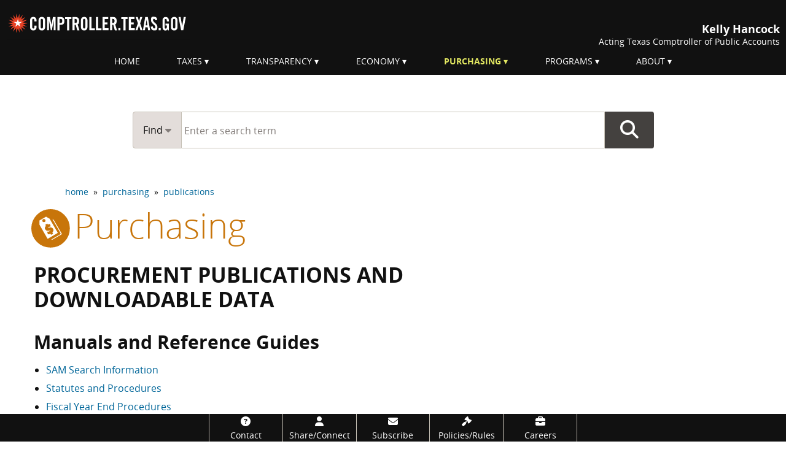

--- FILE ---
content_type: text/html; charset=UTF-8
request_url: https://comptroller.texas.gov/purchasing/publications/
body_size: 37480
content:
<!DOCTYPE html>
<html lang="en" class="no-js">
<head>
	<meta http-equiv="X-UA-Compatible" content="IE=edge">
	<meta charset="utf-8">
	<meta name="viewport" content="width=device-width, initial-scale=1.0" >
	<meta name="author" content="Texas Comptroller of Public Accounts">
	<meta name="description" content="Manuals, Reference Guides, Forms, Reports, Downloadable Files">
	<meta name="modifiedDate" content="2025-12-10">
	<meta name="modifiedBy" content="rcav">
    <meta name="division" content="spd">
    	<meta name="category" content="purchasing">


	
    <title>Procurement Publications and Downloadable Data</title>
    	<!-- Google Tag Manager -->
<script>(function(w,d,s,l,i){w[l]=w[l]||[];w[l].push({'gtm.start':
new Date().getTime(),event:'gtm.js'});var f=d.getElementsByTagName(s)[0],
j=d.createElement(s),dl=l!='dataLayer'?'&l='+l:'';j.async=true;j.src=
'//www.googletagmanager.com/gtm.js?id='+i+dl;f.parentNode.insertBefore(j,f);
})(window,document,'script','dataLayer','GTM-W8H2LJ');</script>
<!-- End Google Tag Manager -->
		<link rel="icon" type="image/x-icon" href="/images/favicon.ico">
	<link rel="shortcut icon"  type="image/x-icon" href="/images/favicon.ico">

	<!--link rel="apple-touch-icon-precomposed" sizes="144×144" href="">
	<link rel="apple-touch-icon-precomposed" sizes="114×114" href="">
	<link rel="apple-touch-icon-precomposed" href=""-->
	<link rel="stylesheet" href="/dist/css/core.min.1760704333.css" media="screen">
    <link rel="stylesheet" href="/dist/css/others/tablesorter/theme-ctg.min.1732221083.css">
		<link rel="stylesheet" href="/dist/css/section/purchasing.min.1662665741.css">
		<link rel="stylesheet" href="/dist/css/print.min.1668722556.css" media="print">
	
	<link rel="stylesheet" href="https://cdnjs.cloudflare.com/ajax/libs/motion-ui/2.0.3/motion-ui.min.css" 
	integrity="sha512-JS71dBXAy3tO3oxhBhOgVR3OwEqjlt7dwxhC5i2jIDUZ2P4H9E1IAvqEV9V0ZgrKhOgqluaQgYfoOjDUPCdMbw==" 
	crossorigin="anonymous" 
	referrerpolicy="no-referrer">
	
		<link rel="stylesheet" href="https://cdnjs.cloudflare.com/ajax/libs/font-awesome/6.5.1/css/all.min.css">
	
	<script src="/dist/js/others/jquery.min.1662665743.js"></script>
    <script src="/dist/js/core.min.1676586511.js"></script>
</head>
<body>

<!-- page top -->
<!-- Google Tag Manager noscript -->
<noscript><iframe title="iframe for Google Tag Manager no script" src="//www.googletagmanager.com/ns.html?id=GTM-W8H2LJ"
height="0" width="0" style="display:none;visibility:hidden"></iframe></noscript>
<!-- End Google Tag Manager noscript -->
<div class="to-top"><i class="fa fa-chevron-up fa-2x"></i></div>
<div class="off-canvas-wrapper"><div class="off-canvas-wrapper-inner" data-off-canvas-wrapper>
<!--googleoff: all-->
<a class="show-on-focus" href="#skipnav">Skip navigation</a>
<header class="global-banner">
<div class="clearfix hide-for-print">
  <div class="show-for-large global-banner-logo">
    <a href="/"><img src="/images/logos/header-logo-111.svg" alt="comptroller.texas.gov"></a>
  </div>
  <div class="show-for-large global-banner-text">
      <div class="comptroller">Kelly Hancock</div>
        <div class="text">Acting Texas Comptroller of Public Accounts</div> 
  </div>
  </div>

  <div class="row collapse small-expand title-bar hide-for-large align-middle hide-for-print">
  <div class="shrink column text-left">
    <div class="global-banner-logo">
      <a href="/"><img src="/images/logos/header-logo-111.svg" alt="comptroller.texas.gov"></a>
    </div>
    <div class="global-banner-text">
      <div class="comptroller">Kelly Hancock</div>
         <div class="text">Acting Texas Comptroller of Public Accounts</div>
    </div>
  </div>
  <div class="column text-right">
    <button class="button sidemenu-button" type="button" data-toggle="offCanvasRight"><i class="fa fa-bars"></i><span class="show-for-sr">Menu</span></button>
  </div>
</div>
<div class="row collapse show-for-print">
  <div class="column text-left">
    <div class="global-banner-logo">
      <img src="/images/logos/header-logo-111.svg" alt="comptroller.texas.gov">
    </div>
    <div class="global-banner-text align-right">
      <div class="comptroller">Kelly Hancock</div>
         <div class="text">Acting Texas Comptroller of Public Accounts</div>
    </div>
  </div>
  <div class="column text-right">
    <button class="button sidemenu-button" type="button" data-toggle="offCanvasRight"><i class="fa fa-bars"></i><span class="show-for-sr">Menu</span></button>
  </div>
</div>
</header>
<!--googleon: all-->
<div class="off-canvas position-right hide-for-large" id="offCanvasRight" data-off-canvas data-position="right">
<!--menu for both medium and small screen-->
<!--googleoff: all-->
<button class="close-button" aria-label="Close menu" type="button" data-close><span aria-hidden="true">&times;</span></button>
<ul class="vertical menu" aria-label="Main menu">
    <li><a href="/" class="level1">Home</a></li>
    <li><a href="/taxes/" class="level1">Taxes</a></li>
    <li><a href="/transparency/" class="level1">Transparency</a></li>
    <li><a href="/economy/" class="level1">Economy</a></li>
    <li><a href="/purchasing/" class="level1">Purchasing</a></li>
    <li><a href="/programs/" class="level1">Programs</a></li>
    <li><a href="/about/" class="level1">About</a></li>
</ul>
<!--googleon: all-->    
<!--end menu for both large and small screen-->
</div>
<div class="off-canvas-content" data-off-canvas-content>
<div class="main-menu-section show-for-large"><div class="row collapse"><div class="columns small-12"><!--menu for both large and small screen-->
<nav class="main-menu" role="navigation" aria-label="Main Menu">
<ul class="dropdown menu align-center" data-dropdown-menu>
	<li class="parent"><a href="/" class="level1" >Home</a></li>

	<li class="parent"><a href="/taxes/" onclick="return false;" class="level1 dropdown" data-toggle="taxes">Taxes</a>
		<div class="show-for-large dropdown-pane" id="taxes" data-hover="true" data-hover-pane="true" data-auto-focus="false" data-dropdown>
			<div class="row">
    <div class="columns large-3 medium-6 small-12"><svg class="subcat-icon" version="1.1"  xmlns="http://www.w3.org/2000/svg" xmlns:xlink="http://www.w3.org/1999/xlink" x="0px" y="0px"
	 viewBox="0 0 80 80" style="enable-background:new 0 0 80 80;" xml:space="preserve">

	<path class="st0" d="M39,32.1L39,32.1c-1.4,0-1.9,1.5-1.9,3.5c0,2,0.6,3.4,1.9,3.4c1.2,0,1.8-1.2,1.8-3.4
		C40.8,33.6,40.3,32.1,39,32.1z"/>
	<path class="st0" d="M55,41L55,41c-1.4,0-1.9,1.5-1.9,3.5c0,2,0.6,3.4,1.9,3.4c1.2,0,1.8-1.2,1.8-3.5
		C56.8,42.4,56.3,41,55,41z"/>
	<path class="st0" d="M72.9,38.9c-0.4-1.8-3-4.7-3-4.7L69.3,25c0,0-5.1-1.8-7.7-1c-2.5,0.8-9.9,0.6-11.7,0.3
		c-1.7-0.3-7.2-1.9-10.7-3.3L39,9.6L24.5,9.7l0.1,25.2L7,34.5c0,0-0.1,1.1,0.5,1.5c0.6,0.3,5.1,5.8,5.6,5.9c0.4,0.1,1.9,0.9,2.4,1.9
		c0.4,1,0.3,3.5,1,4.4c0.8,1,6.1,4,7.2,4.1c1.1,0.1,2.7-3.9,3.9-4.1c1.2-0.2,4.4-0.3,6.2,1.5c1.7,1.8,3.3,4.4,4.1,5.8
		c0.8,1.5,2.6,2.5,3.7,4.4c1.1,1.8,1.8,6.4,2.9,7.1c1,0.8,7.4,2.8,8.5,3.1c1.1,0.3,2,0,1.6-0.9c-0.4-0.9-1.9-5.1-1.5-7.4
		c0.4-2.3,3.9-5.9,6.2-7.4c2.3-1.5,4.4-2.2,5.7-3.4c1.2-1.2,2.4-1.8,3.8-2.7c1.4-0.9,2.7-1.4,2.7-1.4S73.4,40.7,72.9,38.9z
		 M38.9,42.1c-3.5,0-6.1-2.6-6.1-6.4C32.7,32,35,29,39,29h0c3.9,0,6.1,2.9,6.1,6.3C45.1,39.7,42.1,42.1,38.9,42.1z M42.4,51h-3.1
		l12.2-22h3L42.4,51z M54.9,51c-3.5,0-6.1-2.6-6.1-6.5c0-3.6,2.3-6.7,6.3-6.7h0c3.9,0,6.1,2.9,6.1,6.3C61.2,48.6,58.2,51,54.9,51z"
		/>

</svg>
    <h2 class="smaller show-in-menu-only"><a href="/taxes/"><i class="fa fa-location-arrow"></i>&nbsp;Taxes Home</a></h2> 
        <h2 class="smaller">Texas Taxes</h2>
        <ul class="no-bullet">
            <li><a href="/taxes/sales/">Sales Tax</a></li>
                <li class="indent"><a href="/taxes/permit/">Sales Tax Permit Application</a></li>	
            <li><a href="/taxes/franchise/">Franchise Tax</a></li>
               <li class="indent"><a href="/taxes/franchise/coas-instructions.php">Search Account Status</a></li>
                <li class="indent main-only"><a href="/taxes/franchise/reinstate-terminate.php">Terminate or Reinstate a Business</a></li>
            <li><a href="/taxes/motor-vehicle/">Motor Vehicle Taxes and Surcharges</a></li> 
            <li><a href="/taxes/property-tax/">Property Tax Assistance</a></li>
            <li><a href="/taxes/a-to-z.php">All Taxes and Fees</a></li>
			<li><a href="/taxes/topics/">Tax Information by Topic</a></li>
        </ul>
        
    </div>
    <div class="columns large-3 medium-6 small-12"><svg class="subcat-icon" version="1.1"  xmlns="http://www.w3.org/2000/svg" xmlns:xlink="http://www.w3.org/1999/xlink" x="0px" y="0px"
	 viewBox="0 0 80 80" style="enable-background:new 0 0 80 80;" xml:space="preserve">

<path class="st0" d="M34.6,20.9v5.4h-9.4v-3.1h4.5v-4.9c0-1.2,1-2.2,2.2-2.2h16c1.2,0,2.2,1,2.2,2.2v4.9h4.5v3.1h-9.4
	v-5.4H34.6L34.6,20.9z M67.3,64V41.9H55.7v-1.8c4.8,0,9.6,0,14.5,0c0-3.3,0-6.5,0-9.1c0-2-1-3.2-3-3.2H12.9c-2,0-3.1,1.2-3,3.2
	c0,2.6,0,5.8,0,9.1c4.9,0,9.8,0,14.7,0v1.8H12.7V64H67.3L67.3,64z M46.3,49.1l3.1,0.8l1.7,1.7l0.3,1l0.6,2.3l-0.5,0.5l-2.8-2.8
	c-0.2-0.2-0.4-0.2-0.6,0l-2.1,2.1c-0.2,0.2-0.2,0.4,0,0.6l2.8,2.8l-0.5,0.5L46,57.8l-1-0.3l-1.7-1.7l-0.8-3.1
	c-3.4-3.4-6.2-6.2-9.6-9.6l-3.1-0.8l-1.7-1.7l-0.9-3.2l0.5-0.5l2.8,2.8c0.2,0.2,0.4,0.2,0.6,0l2.1-2.1c0.2-0.2,0.2-0.4,0-0.6
	l-2.8-2.8l0.5-0.5l3.2,0.9l1.7,1.7l0.8,3.1l2.9,2.9l3-3l-2.7-2.7l1.9-1.9l4.2,0.5l6.8,6.8L49,45.7L46.2,43l-3,3L46.3,49.1L46.3,49.1
	z M38.5,50.7l-7.4,7.4l-3.6-3.6l7.4-7.4L38.5,50.7z"/>
</svg>
        <h2 class="smaller">Taxpayer Resources</h2>
        <ul class="no-bullet">
            <li><a href="/taxes/waivers/">Penalty Waivers</a></li>
            <li><a href="/taxes/exempt/">Exempt Organizations</a></li>
            <li><a href="/taxes/letters-rulings/">General Information Letters and Private Letter Rulings</a></li>
            <li><a href="/taxes/refunds/">Refund Information</a></li>
            <li><a href="/taxes/publications/">Publications</a></li>
			<li><a href="/taxes/faqs/">Frequently Asked Questions</a></li>
            <li><a href="/taxes/training/">Tax Training Resources</a></li>
            <li><a href="/taxes/other-sites.php">Other Tax-Related Sites</a></li>
            <li><a href="/taxes/audit/">Audit</a></li>
        </ul>
    </div>
    <div class="columns large-3 medium-6 small-12"> <svg class="subcat-icon" version="1.1"  xmlns="http://www.w3.org/2000/svg" xmlns:xlink="http://www.w3.org/1999/xlink" x="0px" y="0px"
	 viewBox="-255 347 100 100" style="enable-background:new -255 347 100 100;" xml:space="preserve">
<style type="text/css">
	.st1{fill:#FFFFFF;}
</style>

	
			
					<path class="st1" d="M-188.2,422.2c0,0-3.8,0-11.8-3.4c-12-5.1-18.5-9.3-26.8-12.5c-10-4-13.9-4.7-13.9-4.7
						l10.5-24.9c0,0,4.1-0.1,12.9,3.5c10.1,4.2,17.1,9.5,26.3,12.6c9.2,3.1,12.6,4.3,12.6,4.3L-188.2,422.2z"/>
					<path class="st0" d="M-186.8,424.4h-1.5c-0.4,0-4.5-0.1-12.6-3.5c-6.3-2.6-11.1-5.1-15.4-7.2
						c-4-2-7.5-3.8-11.4-5.3c-9.6-3.8-13.4-4.6-13.5-4.6l-2.6-0.5l1-2.5l11-26.2h1.4l0,0c0.9,0,5.2,0.2,13.8,3.7
						c4.7,1.9,8.7,4.1,12.6,6.2c4.5,2.4,8.7,4.7,13.6,6.4l14.8,5L-186.8,424.4L-186.8,424.4z M-237.8,400.2c2.2,0.6,6,1.9,11.7,4.1
						c4.1,1.6,7.8,3.5,11.7,5.5c4.2,2.1,8.9,4.5,15.1,7.1c4.7,2,7.9,2.7,9.6,3l8.4-21.5l-10.5-3.5c-5.2-1.8-9.6-4.1-14.3-6.6
						c-3.8-2-7.6-4.1-12.2-6c-5.4-2.2-8.9-3-10.7-3.2L-237.8,400.2L-237.8,400.2z"/>
				
			
				
					<path class="st1" d="M-178.9,417.3c0,0-3.8,0-11.8-3.4c-12-5.1-18.5-9.3-26.8-12.5c-10-4-13.9-4.7-13.9-4.7
						l10.5-24.9c0,0,4.1-0.1,12.9,3.5c10.1,4.2,17.1,9.5,26.3,12.6s12.6,4.3,12.6,4.3L-178.9,417.3z"/>
					<path class="st0" d="M-177.5,419.5h-1.5c-0.4,0-4.5-0.1-12.6-3.5c-6.3-2.6-11.1-5.1-15.4-7.2
						c-4-2-7.5-3.8-11.4-5.3c-9.6-3.8-13.4-4.6-13.5-4.6l-2.6-0.5l1-2.5l11-26.2h1.4l0,0c0.9,0,5.2,0.2,13.8,3.7
						c4.7,1.9,8.7,4.1,12.6,6.2c4.5,2.4,8.7,4.7,13.6,6.4l14.8,5L-177.5,419.5L-177.5,419.5z M-228.5,395.3c2.2,0.6,6,1.9,11.7,4.1
						c4.1,1.6,7.8,3.5,11.8,5.5c4.2,2.1,8.9,4.5,15.1,7.1c4.7,2,7.9,2.7,9.6,3l8.4-21.5l-10.5-3.5c-5.2-1.8-9.6-4.1-14.3-6.6
						c-3.8-2-7.6-4.1-12.2-6c-5.4-2.2-8.9-3-10.7-3.2L-228.5,395.3L-228.5,395.3z"/>
			
				<path class="st0" d="M-189.6,398c-1.8,5.4-7.7,8.3-13.2,6.5c-5.4-1.8-8.3-7.7-6.5-13.2c1.8-5.4,7.7-8.4,13.2-6.5
					C-190.7,386.7-187.8,392.6-189.6,398z"/>
			
					<path class="st1" d="M-200.4,400.3l-0.7,2l-1.8-0.6l0.7-2c-1.3-0.5-2.3-1.3-2.3-1.3l0.6-1.9
						c0,0,1.6,1.1,2.6,1.4c1,0.3,1.7,0.3,2-0.6c0.3-0.7-0.5-1.5-1.1-2.1l-0.6-0.7c-0.6-0.7-1.6-2-1.1-3.5c0.5-1.6,2.1-2.1,3.8-1.8
						l0.7-2.1l1.8,0.6l-0.7,2c1.3,0.5,1.9,1.2,1.9,1.2l-0.6,1.8c0,0-1.2-1-2.4-1.4c-1-0.3-1.6-0.1-1.7,0.5c-0.2,0.7,0.3,1.2,0.9,1.9
						l0.6,0.7c0.9,1,1.9,2.1,1.3,3.7C-197.2,400.2-198.8,400.5-200.4,400.3z"/>
				
</svg>
        <h2 class="smaller">File and Pay</h2>
        <ul class="no-bullet">
		
          <li><a href="/taxes/file-pay/">File and Pay</a></li>
            
            <li><a href="/taxes/file-pay/about-webfile.php">About Webfile</a></li>
            
            <li class="indent"><a href="https://security.app.cpa.state.tx.us/">eSystems/Webfile Login</a></li>
             <li class="indent"><a href="/taxes/file-pay/about-webfile.php#videos"><i class="fa fa-video-camera"></i>  Webfile Videos</a></li>
              <li><a href="/taxes/file-pay/edi/">EDI Filing</a></li>
            <li><a href="/taxes/forms/">Forms</a></li>
			<li><a href="/taxes/file-pay/due-dates.php">Due Dates</a></li>
            <li><a href="/web-forms/manage-account/">Make Account Changes</a></li>
            <li><a href="/taxes/file-pay/virtual-field-office.php">Virtual Field Office</a></li>
        </ul>
    </div>
    <div class="columns large-3 medium-6 small-12"><svg class="subcat-icon" version="1.1"  xmlns="http://www.w3.org/2000/svg" xmlns:xlink="http://www.w3.org/1999/xlink" x="0px" y="0px"
	 viewBox="0 0 80 80" style="enable-background:new 0 0 80 80;" xml:space="preserve">

		<path class="st0" d="M35.1,19.7c0-0.6,0.1-1.1,0.3-1.6H17.7c-0.9,0-1.6,0.7-1.6,1.6c0,0.9,0.7,1.6,1.6,1.6h17.6
			C35.2,20.8,35.1,20.3,35.1,19.7z"/>
		<path class="st0" d="M62.7,18.1H45.1c0.2,0.5,0.3,1,0.3,1.6s-0.1,1.1-0.3,1.6h17.6c0.9,0,1.6-0.7,1.6-1.6
			C64.3,18.8,63.6,18.1,62.7,18.1z"/>
		<path  class="st0" d="M40.2,24.9c-1.4,0-2.7-0.6-3.7-1.6v41.1h7.4V23.3C43,24.3,41.7,24.9,40.2,24.9z"/>
	
	<path class="st0" d="M40.2,26.7c-3.8,0-7-3.1-7-7s3.1-7,7-7s7,3.1,7,7S44.1,26.7,40.2,26.7z M40.2,16.4
		c-1.8,0-3.3,1.5-3.3,3.3c0,1.8,1.5,3.3,3.3,3.3s3.3-1.5,3.3-3.3C43.5,17.9,42,16.4,40.2,16.4z"/>
	<path  class="st0" d="M17.3,22.4L7.2,41.3c1.1,4.5,5.2,7.9,10.1,7.9c4.9,0,9-3.4,10.1-7.9L17.3,22.4z M10,41.3
		l7.3-13.7c0,0,6.3,11.8,7.3,13.7H10z"/>
	<path  class="st0" d="M62.7,22.4L52.6,41.3c1.1,4.5,5.2,7.9,10.1,7.9c4.9,0,9-3.4,10.1-7.9L62.7,22.4z M55.3,41.3
		l7.3-13.7c0,0,6.3,11.8,7.3,13.7H55.3z"/>
	<path  class="st0" d="M59.3,69.3c-4.5-4.4-11.4-7.2-19.1-7.2s-14.6,2.8-19.1,7.2H59.3z"/>

</svg>
        <h2 class="smaller">Tax Rules and Laws</h2>
        <ul class="no-bullet">
            <li><a href="/taxes/resources/rule-index.php">Rules by Subject Matter</a></li>
            <li><a href="http://www.statutes.legis.state.tx.us/">Search Texas Laws</a></li>
            <li><a href="http://www.statutes.legis.state.tx.us/?link=TX">Texas Tax Code</a></li>
            <li><a href="https://texas-sos.appianportalsgov.com/rules-and-meetings?interface=VIEW_TAC">Rules &ndash; Texas Administrative Code</a></li>
            <li><a href="https://star.comptroller.texas.gov/">State Tax Automated Research (STAR) System</a></li>
            <li><a href="/taxes/practitioners-corner.php">Practitioners' Corner</a></li>
        </ul>
    </div>
</div>		</div>
	</li>

	<li class="parent"><a href="/transparency/"  onclick="return false;" class="level1 dropdown" data-toggle="transparency">Transparency</a>
		<div class="show-for-large dropdown-pane" id="transparency" data-hover="true" data-hover-pane="true" data-auto-focus="false" data-dropdown>
		<div class="row">
	<div class="columns medium-3 small-12">
	<h2 class="smaller show-in-menu-only">
			<a href="/transparency/"><i class="fa fa-location-arrow"></i>&nbsp;Transparency Home</a>
		</h2>
		<a href="/transparency/revenue/">
<svg class="subcat-icon" version="1.1"  xmlns="http://www.w3.org/2000/svg" xmlns:xlink="http://www.w3.org/1999/xlink" x="0px" y="0px"
	 viewBox="-255 347 100 100" style="enable-background:new -255 347 100 100;" xml:space="preserve">
<style type="text/css">
	.st1{fill:#FFFFFF;}
</style>

	
			
					<path class="st1" d="M-188.2,422.2c0,0-3.8,0-11.8-3.4c-12-5.1-18.5-9.3-26.8-12.5c-10-4-13.9-4.7-13.9-4.7
						l10.5-24.9c0,0,4.1-0.1,12.9,3.5c10.1,4.2,17.1,9.5,26.3,12.6c9.2,3.1,12.6,4.3,12.6,4.3L-188.2,422.2z"/>
					<path class="st0" d="M-186.8,424.4h-1.5c-0.4,0-4.5-0.1-12.6-3.5c-6.3-2.6-11.1-5.1-15.4-7.2
						c-4-2-7.5-3.8-11.4-5.3c-9.6-3.8-13.4-4.6-13.5-4.6l-2.6-0.5l1-2.5l11-26.2h1.4l0,0c0.9,0,5.2,0.2,13.8,3.7
						c4.7,1.9,8.7,4.1,12.6,6.2c4.5,2.4,8.7,4.7,13.6,6.4l14.8,5L-186.8,424.4L-186.8,424.4z M-237.8,400.2c2.2,0.6,6,1.9,11.7,4.1
						c4.1,1.6,7.8,3.5,11.7,5.5c4.2,2.1,8.9,4.5,15.1,7.1c4.7,2,7.9,2.7,9.6,3l8.4-21.5l-10.5-3.5c-5.2-1.8-9.6-4.1-14.3-6.6
						c-3.8-2-7.6-4.1-12.2-6c-5.4-2.2-8.9-3-10.7-3.2L-237.8,400.2L-237.8,400.2z"/>
				
			
				
					<path class="st1" d="M-178.9,417.3c0,0-3.8,0-11.8-3.4c-12-5.1-18.5-9.3-26.8-12.5c-10-4-13.9-4.7-13.9-4.7
						l10.5-24.9c0,0,4.1-0.1,12.9,3.5c10.1,4.2,17.1,9.5,26.3,12.6s12.6,4.3,12.6,4.3L-178.9,417.3z"/>
					<path class="st0" d="M-177.5,419.5h-1.5c-0.4,0-4.5-0.1-12.6-3.5c-6.3-2.6-11.1-5.1-15.4-7.2
						c-4-2-7.5-3.8-11.4-5.3c-9.6-3.8-13.4-4.6-13.5-4.6l-2.6-0.5l1-2.5l11-26.2h1.4l0,0c0.9,0,5.2,0.2,13.8,3.7
						c4.7,1.9,8.7,4.1,12.6,6.2c4.5,2.4,8.7,4.7,13.6,6.4l14.8,5L-177.5,419.5L-177.5,419.5z M-228.5,395.3c2.2,0.6,6,1.9,11.7,4.1
						c4.1,1.6,7.8,3.5,11.8,5.5c4.2,2.1,8.9,4.5,15.1,7.1c4.7,2,7.9,2.7,9.6,3l8.4-21.5l-10.5-3.5c-5.2-1.8-9.6-4.1-14.3-6.6
						c-3.8-2-7.6-4.1-12.2-6c-5.4-2.2-8.9-3-10.7-3.2L-228.5,395.3L-228.5,395.3z"/>
			
				<path class="st0" d="M-189.6,398c-1.8,5.4-7.7,8.3-13.2,6.5c-5.4-1.8-8.3-7.7-6.5-13.2c1.8-5.4,7.7-8.4,13.2-6.5
					C-190.7,386.7-187.8,392.6-189.6,398z"/>
			
					<path class="st1" d="M-200.4,400.3l-0.7,2l-1.8-0.6l0.7-2c-1.3-0.5-2.3-1.3-2.3-1.3l0.6-1.9
						c0,0,1.6,1.1,2.6,1.4c1,0.3,1.7,0.3,2-0.6c0.3-0.7-0.5-1.5-1.1-2.1l-0.6-0.7c-0.6-0.7-1.6-2-1.1-3.5c0.5-1.6,2.1-2.1,3.8-1.8
						l0.7-2.1l1.8,0.6l-0.7,2c1.3,0.5,1.9,1.2,1.9,1.2l-0.6,1.8c0,0-1.2-1-2.4-1.4c-1-0.3-1.6-0.1-1.7,0.5c-0.2,0.7,0.3,1.2,0.9,1.9
						l0.6,0.7c0.9,1,1.9,2.1,1.3,3.7C-197.2,400.2-198.8,400.5-200.4,400.3z"/>
				
</svg>
		<h2 class="smaller">
			Revenue and Spending
		</h2>
		</a> 
		<ul class="no-bullet">
			
			<li><a href="/transparency/revenue/contracts.php">Contracts </a></li>
			<li><a href="/transparency/revenue/watch/">Monthly Revenue Watch</a></li>
            <li><a href="/transparency/revenue/severance.php">Severance Taxes</a></li>
                	<li><a href="/transparency/revenue/sources.php">Sources of Revenue Guide</a></li>
			<li><a href="/transparency/revenue/docs/96-1774.pdf">Taxes of Texas: A Field Guide <span class="file-info">(PDF)</span></a></li>
		</ul>
	</div>
	<div class="column large-3 medium-6  small-12">
		<a href="/transparency/budget/">
<svg class="subcat-icon" version="1.1"  xmlns="http://www.w3.org/2000/svg" xmlns:xlink="http://www.w3.org/1999/xlink" x="0px" y="0px"
	 viewBox="-265 357 80 80" style="enable-background:new -265 357 80 80;" xml:space="preserve">
<style type="text/css">
		.st1{fill:#FFFFFF;}
</style>
<path class="st0" d="M-199.4,389.4l7.9-3.1l-3.8-3.6l0.7-6.8l-8.3,3.7c0,0-0.6,2.3-0.8,4.1c-0.6,0.3-1.2,0.6-1.8,0.9
		c-3.8-7.7-11.8-13.1-21-13.1c-12.9,0-23.3,10.4-23.3,23.3c0,12.9,10.4,23.3,23.3,23.3c12.9,0,23.3-10.4,23.3-23.3
		c0-2.3-0.3-4.6-0.9-6.7c0.7-0.3,1.4-0.6,2-0.8C-200.9,388.3-199.4,389.4-199.4,389.4z M-207.9,394.9c0.1,10.2-8.3,18.6-18.6,18.6
		s-18.6-8.3-18.6-18.6c0-10.3,8.3-18.6,18.6-18.6c7.3,0,13.6,4.2,16.7,10.4c-0.8,0.4-1.6,0.8-2.4,1.1c-0.5,0.2-1,0.5-1.5,0.7
		c-2.3-4.7-7.1-7.9-12.8-7.9c-7.9,0-14.2,6.4-14.2,14.2c0,7.9,6.4,14.2,14.2,14.2c7.9,0,14.2-6.4,14.2-14.2c0-1.1-0.1-2.2-0.3-3.2
		c0.6-0.3,1.3-0.5,1.9-0.8c0.7-0.3,1.4-0.6,2.1-0.8C-208.1,391.5-207.9,393.2-207.9,394.9z M-221.7,392.4c-0.9-1.8-2.7-3-4.8-3
		c-3,0-5.4,2.4-5.4,5.4s2.4,5.4,5.4,5.4c2.9,0,5.2-2.3,5.4-5.1l0,0c1.2-0.5,2.7-1.1,4.3-1.8c0.1,0.5,0.1,1,0.1,1.6
		c0.1,5.4-4.3,9.8-9.8,9.8c-5.4,0-9.8-4.4-9.8-9.8s4.4-9.8,9.8-9.8c3.8,0,7.1,2.2,8.7,5.4C-219.2,391.2-220.5,391.8-221.7,392.4z"/>
		
	

</svg>
		<h2 class="smaller">
			Budget and<br>
			Finance
		</h2>
		</a> 
		<ul class="no-bullet">
			<li><a href="/transparency/reports/">Financial Reports and Forecasts</a></li>
			<li><a href="/transparency/budget/primer.php">Budget Process Primer</a></li>
			<li><a href="/transparency/budget/investments.php">Texas Investments</a></li>
			<li><a href="/transparency/budget/acfr-faq.php">Understanding the ACFR</a></li>
			<li><a href="/transparency/budget/docs/cash-and-acfr.pdf">Cash Report and ACFR <span class="file-info">(PDF)</span></a></li>
		</ul>
	</div>
	<div class="column large-3 medium-6  small-12">
		<a href="/transparency/open-data/">

<svg class="subcat-icon" version="1.1" xmlns="http://www.w3.org/2000/svg" xmlns:xlink="http://www.w3.org/1999/xlink" x="0px" y="0px"
	 viewBox="0 0 80 80" style="enable-background:new 0 0 80 80;" xml:space="preserve">


	<path class="st0" d="M23.7,49.8c-0.3,0-0.5,0-0.8,0c-4.6-0.4-8-4.2-8-8.7c0-0.2,0-0.3,0-0.5c0-0.3-0.2-0.4-0.3-0.1
		c-0.7,1-1.1,2.2-1.2,3.5c0,0.2,0,0.4,0,0.7c0,3.9,3,7.3,7,7.6c0.2,0,0.5,0,0.7,0c2.2,0,4.3-1,5.7-2.6c0.2-0.2,0-0.4-0.2-0.3
		C25.6,49.6,24.6,49.8,23.7,49.8z"/>
	<path  class="st0" d="M69.7,33.3C67,30.9,63.2,28,63.2,28h0c-2.1-1.7-4.8-2.7-7.7-2.7l-2.9-2.9v0
		c-1.2-1.3-2.9-2-4.8-1.8c-2.3,0.2-4.2,1.7-5,3.7c-0.8-0.5-1.7-0.8-2.7-0.8c-1,0-1.9,0.3-2.6,0.8c-0.8-2-2.7-3.5-4.9-3.7
		c-1.9-0.2-3.6,0.6-4.8,1.8l0,0l-2.9,2.9c-2.9,0-5.6,1-7.7,2.7h0c0,0-3.7,2.9-6.5,5.3c-2.7,2.4-4.5,5.9-4.8,9.9
		c0,0.4-0.1,0.9-0.1,1.4c0,7.9,6,14.6,14,15.3c0.5,0,0.9,0.1,1.3,0.1c7.5,0,13.9-5.4,15.1-12.8c1.2,0.7,2.5,1.1,3.9,1.1
		c1.5,0,2.9-0.4,4.1-1.1c1.2,7.4,7.6,12.9,15.1,12.9c0.5,0,0.9,0,1.4-0.1c8-0.7,14-7.4,14-15.3c0-0.4,0-0.9-0.1-1.4
		C74.2,39.3,72.4,35.7,69.7,33.3z M31.2,45.4c-0.5,5.3-5,9.4-10.2,9.4c-0.3,0-0.6,0-0.9,0c-5.3-0.5-9.4-5-9.4-10.2
		c0-0.3,0-0.6,0-0.9c0.5-5.4,5-9.4,10.2-9.4c0,0,0,0,0,0c0.3,0,0.6,0,0.9,0c5.4,0.5,9.4,5,9.4,10.2C31.3,44.8,31.2,45.1,31.2,45.4
		L31.2,45.4z M40,44.2c-2.3,0-4.1-1.8-4.1-4.1c0-2.3,1.8-4.1,4.1-4.1c2.3,0,4.1,1.8,4.1,4.1C44.1,42.4,42.3,44.2,40,44.2z
		 M60.1,54.8c-0.3,0-0.6,0-0.9,0c-5.3,0-9.8-4-10.2-9.4h0c0-0.3,0-0.6,0-0.9c0-5.3,4-9.8,9.4-10.2c0.3,0,0.6,0,0.9,0c0,0,0,0,0,0
		c5.3,0,9.8,4,10.2,9.4c0,0.3,0,0.6,0,0.9C69.5,49.8,65.5,54.3,60.1,54.8z"/>
	<path  class="st0" d="M61.9,49.8c-0.3,0-0.5,0-0.8,0c-4.6-0.4-8-4.2-8-8.7c0-0.2,0-0.3,0-0.5c0-0.3-0.2-0.4-0.3-0.1
		c-0.7,1-1.1,2.2-1.2,3.5c0,0.2,0,0.4,0,0.7c0,3.9,3,7.3,7,7.6c0.2,0,0.5,0,0.7,0c2.2,0,4.3-1,5.7-2.6c0.2-0.2,0-0.4-0.2-0.3
		C63.8,49.6,62.9,49.8,61.9,49.8z"/>

</svg>
		<h2 class="smaller">
			Open Data Tools and Information
		</h2>
		</a> 
		<ul class="no-bullet">
			<li><a href="/transparency/reports/">Analysis and Reports</a></li>
			<li><a href="/transparency/open-data/dashboards.php">Dashboards</a></li>
			<li><a href="/application.php/pension">Pension Search Tool</a></li>
			<li><a href="/transparency/open-data/search-datasets/">Search Datasets</a></li>
            <li><a href="https://data-secure.comptroller.texas.gov/home/login">Secure Information and File Transfer (SIFT)</a></li>
			<li><a href="/transparency/local/docs/all-reports.xlsx">All Reports <span class="file-info">(XLSX)</span></a></li>
		</ul>
	</div>
	<div class="column large-3 medium-6  small-12">
		<a href="/transparency/local/">

<svg class="subcat-icon" version="1.1" xmlns="http://www.w3.org/2000/svg" xmlns:xlink="http://www.w3.org/1999/xlink" x="0px" y="0px"
	 viewBox="-272 364 66 66" style="enable-background:new -272 364 66 66;" xml:space="preserve">

	<rect  x="-253.2" y="395.3" class="st0" width="28.5" height="4.6"/>
	<rect  x="-253.2" y="401.7" class="st0" width="28.5" height="2.6"/>
	
		<rect  x="-224.8" y="404.3" class="st0" width="7" height="11.9"/>
		<rect  x="-260.2" y="404.3" class="st0" width="7" height="11.9"/>
		<rect  x="-230" y="404.3" class="st0" width="2.6" height="11.9"/>
		<rect  x="-235.1" y="404.3" class="st0" width="2.6" height="11.9"/>
		<rect  x="-240.3" y="404.3" class="st0" width="2.6" height="11.9"/>
		<rect  x="-245.5" y="404.3" class="st0" width="2.6" height="11.9"/>
		<rect  x="-250.7" y="404.3" class="st0" width="2.6" height="11.9"/>

	<path  class="st0" d="M-228.9,397.5c0,0,0-3.5,0-5.6c0-5.6-4.5-10.1-10.1-10.1c-5.6,0-10.1,4.5-10.1,10.1
		c0,2.1,0,5.6,0,5.6H-228.9z"/>
	<rect  x="-242" y="379.6" class="st0" width="5.9" height="3"/>

		<rect  x="-239.1" y="373" class="st0" width="0.7" height="7.7"/>
		<rect  x="-238.8" y="373" class="st0" width="3.7" height="2.3"/>

	<rect  x="-262.6" y="415.6" class="st0" width="47.2" height="3.4"/>
	<rect  x="-264.4" y="418.7" class="st0" width="50.8" height="2.3"/>

</svg>
		<h2 class="smaller">
			Local Governments
		</h2>
		</a> 
		<ul class="no-bullet">
			<li><a href="/transparency/local/hb103/">Local Government Bond, Tax, and Project Transparency Database</a></li>
			<li><a href="/transparency/local/eminent-domain/">Eminent Domain</a></li>
			<li><a href="/transparency/local/hotel-reporting/">Hotel Occupancy Tax</a></li>
			<li><a href="/transparency/local/hb1378/">Local Government Debt</a></li>
			<li><a href="/transparency/local/sheriffs/">Sheriffs' and Constables' Fees</a></li>
			<li><a href="/transparency/local/sb625/">SPD Financials and Taxes </a></li>
			<li><a href="/transparency/local/allocations/">Tax Allocation Summaries</a></li>
			<li><a href="/transparency/local/stars/">Transparency Stars</a></li>
			<li><a href="/transparency/local/reports-tools.php">Reports and Tools</a></li>
		</ul>
	</div>
</div>
		</div>
	</li>

	<li class="parent"><a href="/economy/"  onclick="return false;" class="level1 dropdown" data-toggle="economy">Economy</a>
		<div class="show-for-large dropdown-pane" id="economy" data-hover="true" data-hover-pane="true" data-auto-focus="false" data-dropdown>
		 
<!--start links - 8 sections is the absolute max -->
<!-- 3 across example -->
<div class="row">
<!-- one of three -->
	<div class="column medium-4 small-12">
		<h2 class="smaller show-in-menu-only">
			<a href="/economy/"><i class="fa fa-location-arrow"></i>&nbsp;Economy Home</a> 
		</h2>
		<a href="/economy/fiscal-notes/"> 
<!-- linked icon -->
<svg class="subcat-icon" version="1.1" xmlns="http://www.w3.org/2000/svg" xmlns:xlink="http://www.w3.org/1999/xlink" x="0px" y="0px"
	 viewBox="0 0 80 80" style="enable-background:new 0 0 80 80;" xml:space="preserve">
<path class="st0" d="M71.8,25v-2l-0.7-0.3c-0.9-0.3-1.8-0.6-2.7-0.9v-4.2h-1c-6.9,0-23.4,1.2-27.8,6.1
	c-1.8-2.4-5.9-4.1-10.4-6c-3.7-1.6-7.6-3.2-10.5-5.3l-1.5-1.1V25H4.9v43.7h70.2V25H71.8z M68.4,60.5V24c0.4,0.1,0.9,0.3,1.3,0.4V63
	c-3.2-1.1-6.7-1.8-10.4-2.1c2.7-0.2,5.4-0.4,8.1-0.4H68.4z M66.4,58.4c-6.9,0.1-20.5,1.2-25.7,5.1V26.3c0-1.7,3.3-3.5,8.8-4.8
	c4.7-1.1,11-1.7,16.9-1.8V58.4z M19.1,15c2.8,1.7,6.1,3.1,9.3,4.5c4.9,2.1,9.6,4,10.1,6.4c0,0,0,0,0,0c0,0,0,0.1,0,0.1
	c0,0.1,0,0.2,0,0.4v37c-1.8-1.6-4.8-3-7.9-4.5c-3.9-1.8-8.2-3.9-11.5-6.8V15z M73.2,66.7H40.7c0.7-2,6.2-3.9,14.1-3.9
	c5.5,0,11.1,0.9,15.6,2.7l1.4,0.5v-39h1.3V66.7z M43.8,34c4.5-1.7,12.9-3,19.3-3.4v2.1c-6.8,0.5-15.5,1.9-19.3,3.6l0-0.1V34z
	 M43.8,30.2c4.5-1.7,12.9-3,19.3-3.4v2.1c-6.8,0.5-15.5,1.9-19.3,3.6l0-0.1V30.2z M43.8,37.7c4.5-1.7,12.9-3,19.3-3.4v2.1
	c-6.8,0.5-15.5,1.9-19.3,3.6l0-0.1V37.7z M43.8,26.5c4.5-1.7,12.9-3,19.3-3.4v2.1c-6.8,0.5-15.5,1.9-19.3,3.6l0-0.1V26.5z
	 M43.8,52.5c4.5-1.7,12.9-3,19.3-3.4v2.1c-6.8,0.5-15.5,1.9-19.3,3.6l0-0.1V52.5z M43.8,41.4c4.5-1.7,12.9-3,19.3-3.4v2.1
	c-6.8,0.5-15.5,1.9-19.3,3.6l0-0.1V41.4z M43.8,56.3c4.3-1.7,11.4-2.6,14.6-3v2.1c-6.5,0.8-11.9,1.9-14.5,3.1l0-0.1V56.3z
	 M43.8,48.8c4.5-1.7,12.9-3,19.3-3.4v2.1c-6.8,0.5-15.5,1.9-19.3,3.6l0-0.1V48.8z M43.8,45.1c4.5-1.7,12.9-3,19.3-3.4v2.1
	c-6.8,0.5-15.5,1.9-19.3,3.6l0-0.1V45.1z"/>
</svg>
<!-- end icon -->
		<h2 class="smaller">
			Fiscal Notes 
		</h2>
		</a> 
		<ul class="no-bullet">
			<li><a href="/economy/fiscal-notes/">Latest Articles</a></li>
			<li><a href="/economy/fiscal-notes/economics/">Economics</a></li>
			<li><a href="/economy/fiscal-notes/government/">Government</a></li>
			<li><a href="/economy/fiscal-notes/infrastructure/">Infrastructure</a></li>
			<li><a href="/economy/fiscal-notes/industry/">Industry</a></li>
			<li><a href="/economy/fiscal-notes/about/">About <em>Fiscal Notes</em></a></li>
				
		</ul>
	</div>
<!-- end one of three -->
<!-- end two of three -->
	<div class="line-separator hide-for-medium">
	</div>
<!-- three of three -->
	<div class="column medium-4 small-12">
<!-- linked icon -->
		<a href="/economy/in-depth/"> 
<svg class="subcat-icon" version="1.1" xmlns="http://www.w3.org/2000/svg" xmlns:xlink="http://www.w3.org/1999/xlink" x="0px" y="0px"
	 viewBox="0 0 80 80" style="enable-background:new 0 0 80 80;" xml:space="preserve">

<path class="st0" d="M74.9,39.3c-0.5-1.9-3.1-4.9-3.1-4.9l-0.7-9.6c0,0-5.3-1.9-8-1.1C60.5,24.6,52.8,24.4,51,24
	c-1.8-0.4-7.5-2-11.1-3.4L39.6,8.9L24.5,9l0.1,26.2L6.3,34.8c0,0-0.1,1.2,0.5,1.5c0.6,0.4,5.3,6.1,5.8,6.2c0.5,0.1,2,0.9,2.4,2
	c0.5,1.1,0.3,3.6,1.1,4.6c0.8,1,6.3,4.2,7.5,4.3s2.8-4.1,4.1-4.3c1.3-0.2,4.6-0.4,6.4,1.5c1.8,1.9,3.4,4.5,4.3,6.1
	c0.8,1.5,2.7,2.6,3.9,4.5c1.2,1.9,1.9,6.6,3,7.4c1.1,0.8,7.7,2.9,8.9,3.3c1.2,0.4,2.1,0,1.6-0.9c-0.5-0.9-2-5.3-1.5-7.7
	c0.5-2.4,4.1-6.2,6.4-7.7c2.4-1.5,4.6-2.3,5.9-3.5c1.3-1.3,2.5-1.9,4-2.8c1.5-0.9,2.8-1.4,2.8-1.4S75.4,41.2,74.9,39.3z M46.3,53.6
	v-2.9c-2.2-0.1-4.3-0.7-5.5-1.3l1-4.3c1.4,0.7,3.3,1.4,5.5,1.4c1.6,0,2.7-0.4,2.7-1.4c0-1-0.9-1.6-3.2-2.3c-3.4-1.1-5.8-2.7-5.8-5.8
	c0-2.8,2-5.1,5.5-5.8v-2.9H50v2.6c2.1,0.1,3.6,0.5,4.7,1l-1,4.1c-0.8-0.3-2.3-1.1-4.7-1.1c-1.8,0-2.4,0.7-2.4,1.3
	c0,0.8,1.1,1.4,3.7,2.3c3.9,1.3,5.4,3.1,5.4,5.9c0,2.9-2.1,5.3-5.8,5.9v3.2H46.3z"/>
</svg>
<!-- end icon -->
		<h2 class="smaller">
			In Depth 
		</h2>
		</a> 
		<ul class="no-bullet">
			<li><a href="/economy/economic-data/regions/2025/index.php#button">TexStats Dashboards </a></li>
			<li><a href="/economy/economic-data/regions/">Economic Analysis</a></li>
			<li><a href="/transparency/reports/forecasts/">Forecasts</a></li>
			<li><a href="/economy/key-indicators/">Key Economic Indicators</a></li>
			<li><a href="/economy/economic-data/">Economic Data<span class="main-only">(Good for Texas Tours)</span></a></li>
			<li><a href="/economy/in-depth/special-reports/">Special Reports</a></li>
		</ul>
	</div>
<!-- end three of three -->
<!-- end row of three -->
	<div class="column medium-4 small-12">
<!-- linked icon -->
		<a href="/economy/development/"> 

<svg class="subcat-icon" version="1.1" xmlns="http://www.w3.org/2000/svg" xmlns:xlink="http://www.w3.org/1999/xlink" x="0px" y="0px"
	 viewBox="-272 364 66 66" style="enable-background:new -272 364 66 66;" xml:space="preserve">

	<rect  x="-253.2" y="395.3" class="st0" width="28.5" height="4.6"/>
	<rect  x="-253.2" y="401.7" class="st0" width="28.5" height="2.6"/>
	
		<rect  x="-224.8" y="404.3" class="st0" width="7" height="11.9"/>
		<rect  x="-260.2" y="404.3" class="st0" width="7" height="11.9"/>
		<rect  x="-230" y="404.3" class="st0" width="2.6" height="11.9"/>
		<rect  x="-235.1" y="404.3" class="st0" width="2.6" height="11.9"/>
		<rect  x="-240.3" y="404.3" class="st0" width="2.6" height="11.9"/>
		<rect  x="-245.5" y="404.3" class="st0" width="2.6" height="11.9"/>
		<rect  x="-250.7" y="404.3" class="st0" width="2.6" height="11.9"/>

	<path  class="st0" d="M-228.9,397.5c0,0,0-3.5,0-5.6c0-5.6-4.5-10.1-10.1-10.1c-5.6,0-10.1,4.5-10.1,10.1
		c0,2.1,0,5.6,0,5.6H-228.9z"/>
	<rect  x="-242" y="379.6" class="st0" width="5.9" height="3"/>

		<rect  x="-239.1" y="373" class="st0" width="0.7" height="7.7"/>
		<rect  x="-238.8" y="373" class="st0" width="3.7" height="2.3"/>

	<rect  x="-262.6" y="415.6" class="st0" width="47.2" height="3.4"/>
	<rect  x="-264.4" y="418.7" class="st0" width="50.8" height="2.3"/>

</svg>
<!-- end icon -->
	
			<h2 class="smaller">

			Economic Development Programs
		</h2>
		</a> 
		<ul class="no-bullet">
		
			<li><a href="/economy/development/prop-tax/">Property Tax Programs</a></li>
				<li><a href="/economy/development/sales-tax/">Sales Tax Programs</a></li>
				<li><a href="/economy/development/grants/">Grants and Special Assessments</a></li>
				<li><a href="/economy/development/search-tools/">Search Tools and Data</a></li>

		</ul>
	</div>
<!-- end two of four -->
<!-- three of four -->
</div>
		</div>
	</li>

	<li class="parent"><a href="/purchasing/"  onclick="return false;" class="level1 dropdown" data-toggle="purchasing">Purchasing</a>
		<div class="show-for-large dropdown-pane" id="purchasing" data-hover="true" data-hover-pane="true" data-auto-focus="false" data-dropdown>
		
<div class="row">
  <div class="columns medium-4 small-12"> 
   <h2 class="smaller show-in-menu-only">
			<a href="/purchasing/"><i class="fa fa-location-arrow"></i>&nbsp;Purchasing Home</a>
		</h2> 
    <a href="/purchasing/contracts/"> <svg class="subcat-icon" version="1.1"  xmlns="http://www.w3.org/2000/svg" xmlns:xlink="http://www.w3.org/1999/xlink" x="0px" y="0px"
	 viewBox="-255 347 100 100" style="enable-background:new -255 347 100 100;" xml:space="preserve">

				<path class="st0" d="M-197.6,421h-29.5c-4.6,0-8.4-3.8-8.4-8.4v-38.5c0-4.6,3.8-8.4,8.4-8.4h29.5
					c4.6,0,8.4,3.8,8.4,8.4v38.5C-189.2,417.2-193,421-197.6,421z M-227.1,369.9c-2.3,0-4.2,1.9-4.2,4.2v38.5c0,2.3,1.9,4.2,4.2,4.2
					h29.5c2.3,0,4.2-1.9,4.2-4.2v-38.5c0-2.3-1.9-4.2-4.2-4.2C-197.6,369.9-227.1,369.9-227.1,369.9z"/>

			<path class="st0" d="M-199.9,381.7h-24.9c-1.2,0-2.1-0.9-2.1-2.1c0-1.2,0.9-2.1,2.1-2.1h24.9
				c1.2,0,2.1,0.9,2.1,2.1C-197.8,380.8-198.7,381.7-199.9,381.7z"/>
			<path  class="st0" d="M-199.9,396h-24.9c-1.2,0-2.1-0.9-2.1-2.1c0-1.2,0.9-2.1,2.1-2.1h24.9
				c1.2,0,2.1,0.9,2.1,2.1C-197.8,395.1-198.7,396-199.9,396z"/>
			<path  class="st0" d="M-199.9,410.3h-24.9c-1.2,0-2.1-0.9-2.1-2.1c0-1.2,0.9-2.1,2.1-2.1h24.9
				c1.2,0,2.1,0.9,2.1,2.1C-197.8,409.4-198.7,410.3-199.9,410.3z"/>
			<path  class="st0" d="M-182.9,373h-8.1v4.2h8.1c2.3,0,4.2,1.9,4.2,4.2v38.5c0,2.3-1.9,4.2-4.2,4.2h-29.5
				c-2.3,0-4.2-1.9-4.2-4.2v-0.8h-4.2v0.9c0,4.6,3.8,8.4,8.4,8.4h29.5c4.6,0,8.4-3.8,8.4-8.4v-38.6
				C-174.5,376.8-178.3,373-182.9,373z"/>
			<path class="st0" d="M-185.2,384.9h-6.1c0,1.3-0.1,3-0.1,4.2h6.1c1.2,0,2.1-0.9,2.1-2.1
				C-183.1,385.8-184,384.9-185.2,384.9z"/>
			<path class="st0" d="M-185.2,399.2h-6.1c-0.1,1.2-0.1,2.8-0.2,4.2h6.3c1.2,0,2.1-0.9,2.1-2.1
				C-183.1,400.1-184,399.2-185.2,399.2z"/>
			<path class="st0" d="M-185.2,413.5h-5.8l-0.1,4.2h5.9c1.2,0,2.1-0.9,2.1-2.1C-183.1,414.4-184,413.5-185.2,413.5
				z"/>
	
	
</svg>
    <h2 class="smaller">Statewide Contracts</h2>
    </a>
    <ul class="no-bullet">
      <li><a href="/purchasing/contracts/search.php">Search Statewide Contracts</a></li>
      <li><a href="/purchasing/contracts/development.php">Contract Development</a></li>
      <li><a href="/purchasing/contracts/management.php">Contract Management</a></li>
      <li><a href="/purchasing/contracts/pod/">Procurement Oversight &amp; Delegation</a></li>
      <li><a href="/purchasing/contracts/txmas/">Texas Multiple Award Schedule (TXMAS)</a></li>
      <li><a href="http://www.txsmartbuy.gov/">txsmartbuy.gov</a></li>
      <li><a href="http://dir.texas.gov/View-Contracts-And-Services/Landing.aspx">DIR Contracts </a></li>
    </ul>
  </div>
  <!-- end one of three -->
  <div class="line-separator hide-for-medium"></div>
  <div class="columns medium-4 small-12"> <a href="/purchasing/vendor/"> <svg class="subcat-icon" version="1.1" xmlns="http://www.w3.org/2000/svg" xmlns:xlink="http://www.w3.org/1999/xlink" x="0px" y="0px"
	 viewBox="0 0 80 80" style="enable-background:new 0 0 80 80;" xml:space="preserve">

<path class="st0" d="M74.8,41.1l-5.1-20.2c-0.1-0.2-0.2-0.5-0.4-0.6c-0.2-0.1-0.5-0.2-0.7-0.1
	c-8.3,2.3-15.5-0.1-17.9-0.9c-0.1,0-0.1,0-0.2,0L47.6,19c-0.1,0-0.1,0-0.2,0c-1,0.1-2.4-0.3-3.9-0.7c-2.2-0.7-4.7-1.4-7.6-1
	c0,0-0.1,0-0.1,0c-4.9,1.4-8.6,2.7-11.3,3.6c-2.5,0.9-4.3,1.5-5.1,1.5c-2.2,0.1-3.9-0.6-6-1.4c-0.7-0.3-1.3-0.5-2.1-0.8
	c-0.3-0.1-0.5-0.1-0.8,0.1c-0.2,0.1-0.4,0.4-0.5,0.6L5.2,41.8c-0.1,0.4,0.1,0.8,0.4,1L18,50.5c0.2,2.9,1.5,4.2,4.4,4.8
	c0.6,1.2,1.9,3.4,5.2,3.1c0.2,0.8,0.7,1.6,1.4,2.2c1.2,1.1,2.9,1.5,4.6,1.2c0.4,1.2,1.5,2.3,2.8,2.8c0.5,0.2,1.2,0.4,2,0.4
	c1.3,0,3-0.5,4.9-2.2c3.4,0.5,6.6,0.4,7.7-3.4c4.9,0.5,6.2-2.8,6.6-4.5c1.3-0.2,4.1-0.9,4.8-4.7c0.1,0,0.3-0.1,0.4-0.1
	c1.6-0.4,5.1-1.2,5.5-5.7l5.8-2.1C74.6,42.1,74.9,41.6,74.8,41.1z M47.6,59c0,0.2-0.2,0.5-0.6,0.7c-0.1,0-0.2,0.1-0.4,0.1
	c0.2-0.3,0.4-0.8,0.6-1.2C47.4,58.7,47.5,58.9,47.6,59z M42,48.5c-1.3-0.6-2.8-0.6-4.9,0.1c-3.5-4.3-6.8-2.4-9.6-0.8
	c-0.2,0.1-0.4,0.2-0.6,0.3c-1.7-2.2-4.2-1.8-6.1-1.2l-11-6.9l3.2-14.6c3.2,1.2,7.4,1.2,9.3,0.6c1.3-0.6,13.4-5.3,15.1-5.2
	c0.6,0.1,1.1,0.2,1.5,0.2c0,0,0,0-0.1,0c-2.2,0.4-3,0.6-3.3,1.1c-3.1,4.1-8.4,7.5-8.4,7.5c-0.2,0.1-0.3,0.2-0.4,0.4
	c-0.5,1.2-0.6,2-0.1,2.9c0.7,1.6,1.4,2.4,3.8,3.2c0.1,0,0.1,0,0.2,0c4.4,0.6,10.7-1.9,13.7-4c0.1,0,0.3,0,0.4-0.1
	c1-0.2,1.7-0.3,2.7,0.4l15.8,10.8c0.7,0.7,0.8,1.4,0.4,2c-0.5,0.6-1.5,0.8-2.6,0.2l-8.6-5.8c-1.2-1-2.6-0.7-3.3,0.2
	c-0.6,0.8-0.7,2.1,0.6,3.2l7.7,5.6c0.6,0.4,0.9,0.8,0.8,1.2c0,0.3-0.3,0.7-0.6,0.8c-0.5,0.2-1.2,0.1-1.9-0.3l-8.1-4.7
	c-0.7-0.5-1.5-0.6-2.2-0.3c-0.8,0.4-1.3,1.2-1.4,2.1c0,0.7,0.3,1.3,0.8,1.6l7.9,5.1c0.5,0.3,0.8,0.7,0.7,0.9c0,0.2-0.2,0.5-0.5,0.6
	c-0.5,0.3-1.2,0.2-1.8-0.3l-6.7-4C43.9,50,43.1,49,42,48.5z"/>
</svg>
    <h2 class="smaller">Vendor Resources</h2>
    </a>
    <ul class="no-bullet">
      <li><a href="/purchasing/vendor/information.php">Vendor Information Center</a></li>
      <li><a  href="/purchasing/vendor/cmbl/">Centralized Master Bidders List (CMBL)</a></li>
      <li><a href="/purchasing/vendor/hub/">Veteran Heroes United in Business (VetHUB)</a></li>
      <li><a href="/purchasing/vendor/registration/modify.php">Modify CMBL Profile</a></li>
      <li><a href="http://www.txsmartbuy.gov/esbd">Electronic State Business Daily (ESBD)</a></li>
    </ul>
  </div>
  <div class="line-separator hide-for-medium"></div>
  <div class="columns medium-4 small-12"> <a href="/purchasing/programs/"> 
<svg class="subcat-icon" version="1.1" xmlns="http://www.w3.org/2000/svg" xmlns:xlink="http://www.w3.org/1999/xlink" x="0px" y="0px"
	 viewBox="-272 364 66 66" style="enable-background:new -272 364 66 66;" xml:space="preserve">

	<rect  x="-253.2" y="395.3" class="st0" width="28.5" height="4.6"/>
	<rect  x="-253.2" y="401.7" class="st0" width="28.5" height="2.6"/>
	
		<rect  x="-224.8" y="404.3" class="st0" width="7" height="11.9"/>
		<rect  x="-260.2" y="404.3" class="st0" width="7" height="11.9"/>
		<rect  x="-230" y="404.3" class="st0" width="2.6" height="11.9"/>
		<rect  x="-235.1" y="404.3" class="st0" width="2.6" height="11.9"/>
		<rect  x="-240.3" y="404.3" class="st0" width="2.6" height="11.9"/>
		<rect  x="-245.5" y="404.3" class="st0" width="2.6" height="11.9"/>
		<rect  x="-250.7" y="404.3" class="st0" width="2.6" height="11.9"/>

	<path  class="st0" d="M-228.9,397.5c0,0,0-3.5,0-5.6c0-5.6-4.5-10.1-10.1-10.1c-5.6,0-10.1,4.5-10.1,10.1
		c0,2.1,0,5.6,0,5.6H-228.9z"/>
	<rect  x="-242" y="379.6" class="st0" width="5.9" height="3"/>

		<rect  x="-239.1" y="373" class="st0" width="0.7" height="7.7"/>
		<rect  x="-238.8" y="373" class="st0" width="3.7" height="2.3"/>

	<rect  x="-262.6" y="415.6" class="st0" width="47.2" height="3.4"/>
	<rect  x="-264.4" y="418.7" class="st0" width="50.8" height="2.3"/>

</svg>
    <h2 class="smaller">Government Resources</h2>
    </a>
    <ul class="no-bullet">
     <li><a href="/purchasing/contact/outreach.php">Need Help? Contact the Outreach Team</a></li>
    <li><a href="/purchasing/programs/vendor-performance-tracking/">Vendor Performance Tracking System (VPTS)</a></li>
    <li><a href="/purchasing/members/
">Texas SmartBuy Membership Program</a></li>
    <li><a href="/purchasing/programs/charge-card/">State Payment and Travel Card</a></li>
    <li><a href="/purchasing/programs/travel-management/">State Travel Management</a></li>
    <li><a href="/purchasing/programs/mail/">State Mail Services</a></li>
    <li><a href="/purchasing/programs/ovfm/">Vehicle and Fleet Management</a></li>
    <li><a href="/purchasing/programs/travel-management/fuel-card/">Retail Fuel Card</a></li>
    </ul>
  </div>
</div>
<div class="row">
  <div class="columns medium-4 small-12"> <a href="/purchasing/resources.php"> <svg class="subcat-icon" version="1.1" xmlns="http://www.w3.org/2000/svg" xmlns:xlink="http://www.w3.org/1999/xlink" x="0px" y="0px"
	 viewBox="0 0 80 80" style="enable-background:new 0 0 80 80;" xml:space="preserve">

<path class="st0" d="M12.3,18.7h55.4h2v2v30.9v2h-2h-23v1.4c4,0.5,7.9,1.6,11.9,3.4c0,1,0,2,0,3.1
	c-11.3,0-22.5,0-33.8,0c0-1,0-2,0-3.1c3.8-1.6,7.7-2.7,11.5-3.3v-1.5h-22h-2v-2V20.7v-2H12.3L12.3,18.7z M65.7,22.8H14.3v26.9h51.3
	V22.8z"/>
<polygon class="st0" points="47.8,36.5 52.7,44.5 54.3,42 58.6,44.8 60.2,42.3 56,39.5 57.5,37.1 47.8,36.5 "/>
</svg>
    <h2 class="smaller">Procurement Resources</h2>
    </a>
    <ul class="no-bullet">
     <li><a href="/purchasing/publications/">Publications and Forms</a></li>
     <li><a href="/purchasing/publications/procurement-contract.php">Texas Procurement and Contract Management Guide</a></li>
     <li><a href="/purchasing/programs/print-services.php">State Print Services</a></li>
     <li><a href="/purchasing/nigp/">NIGP Commodity Book</a></li>
     <li><a href="https://mycpa.cpa.state.tx.us/tpasscmblsearch/index.jsp">Search for CMBL Vendors</a></li>
     <li><a href="/purchasing/publications/statutes-procedures.php">Statutes and Procedures</a></li>
     <li><a href="/purchasing/grant-management/">Grant Management</a></li>
    </ul>
  </div>
  <!-- end one of three -->
  <div class="line-separator hide-for-medium"></div>
  <div class="columns medium-4 small-12"> <a href="/purchasing/training/"> 
<svg class="subcat-icon" version="1.1"  xmlns="http://www.w3.org/2000/svg" xmlns:xlink="http://www.w3.org/1999/xlink" x="0px" y="0px"
	 viewBox="0 0 80 80" style="enable-background:new 0 0 80 80;" xml:space="preserve">
<style type="text/css">
	.st0{fill-rule:evenodd;clip-rule:evenodd;}
</style>
<path  class="st0" d="M41.5,57.1l29.6-17.6v3.3L41.5,60.4l-17-6.4v-3.5L41.5,57.1L41.5,57.1z M16,45.7l7.2,2.7v10.4
	l-3.6-4.2L16,56.1v-5.2l-3.2-1.2c-1.4-0.6-1.9-1.1-2-2.5v-8.3c0-0.7,0.4-1.2,0.9-1.5l29.6-17.6c0.5-0.3,0.8-0.3,1.4-0.2l28.5,10.7
	v3.6L41.5,51.5L14.1,41v5.6l1.9,0.7V45.7L16,45.7z M54.3,35.3l6.7-4l-17.7-6.6l-6.7,4L54.3,35.3L54.3,35.3z"/>
</svg>
    <h2 class="smaller">Training and Policy Development</h2>
    </a>
    <ul class="no-bullet">
      <li><a href="/purchasing/training/purchasing-personnel/">Purchasing/Contract Development (CTCD)</a></li>
      <li><a href="/purchasing/training/contract-manager/">Contract Manager (CTCM)</a></li>
      <li><a href="/purchasing/training/certification-testing.php">Certification</a></li>
      <li><a href="/purchasing/training/continuing-education/">Continuing Education</a></li>
     <li><a href="/purchasing/training/training-policy-development-faq.php">Training and Policy Development FAQ</a></li>
    </ul>
  </div>
  
</div>
		</div>
	</li>

	<li class="parent"><a href="/programs/" onclick="return false;" class="level1 dropdown" data-toggle="programs">Programs</a>
		<div class="show-for-large dropdown-pane" id="programs" data-hover="true" data-hover-pane="true" data-auto-focus="false" data-dropdown>
		<div class="row">
	<div class="columns medium-4 small-12">
		<h2 class="smaller show-in-menu-only">
			<a href="/programs/"><i class="fa fa-location-arrow"></i>&nbsp;Programs Home</a> 
		</h2>
		<div class="line-separator hide-for-medium main-only">
		</div>
		<a href="/programs/broadband/"> 
<svg class="subcat-icon" version="1.1" xmlns="http://www.w3.org/2000/svg" xmlns:xlink="http://www.w3.org/1999/xlink" x="0px" y="0px"
	 viewBox="0 0 252.75862 225.93103" style="enable-background:new 0 0 252.75862 225.93103;" xml:space="preserve">

	<path class="st0" d="M194.94247,67.83267c-0.10292,0-0.20346-0.00894-0.30481-0.01494l-5.03433,15.2551
		c0.26453,0.14955,0.50943,0.32721,0.73134,0.52921l19.37071-12.82349c-0.18484-0.50516-0.2907-1.04669-0.2907-1.61349
		c0-1.31269,0.54184-2.50148,1.41806-3.37115l-10.92378-2.79646c0,0.00372,0.0006,0.00731,0.0006,0.01102
		C199.90956,65.67312,197.68607,67.83267,194.94247,67.83267z"/>
	<path class="st0" d="M216.84131,97.03802l-23.32764,10.45774c0.0349,0.19212,0.05644,0.38878,0.05644,0.59064
		c0,0.50986-0.11957,0.99153-0.32759,1.42509l9.03951,7.2537c0.86586-0.71304,1.98465-1.14503,3.20825-1.14503
		c0.57533,0,1.12543,0.09981,1.63931,0.27448l10.48447-18.10358C217.32863,97.56836,217.06985,97.31578,216.84131,97.03802z"/>
	<path class="st0" d="M130.47795,55.39781c-0.43326,0.82352-1.10194,1.50821-1.92126,1.9734l6.51883,17.18728
		c0.1165-0.01145,0.23474-0.0174,0.35435-0.0174c0.81874,0,1.57024,0.27666,2.16499,0.73655l14.65759-10.69151
		c-0.17651-0.49498-0.27716-1.02432-0.27716-1.57767c0-0.44277,0.0666-0.86961,0.18167-1.27692L130.47795,55.39781z"/>
	<path class="st0" d="M185.07872,83.38529c0.68782-0.52802,1.55472-0.84564,2.49913-0.84564
		c0.12834,0,0.25491,0.00726,0.38028,0.01865l4.99355-15.13151c-1.7515-0.7455-2.97614-2.44182-2.97614-4.41832
		c0-0.30112,0.03217-0.5946,0.08652-0.88046l-28.15585,0.82109c0.00024,0.01997,0.00307,0.03932,0.00307,0.05936
		c0,0.62753-0.12715,1.2252-0.35155,1.77512L185.07872,83.38529z"/>
	<path class="st0" d="M192.12537,110.82481c-0.57291,0.40273-1.2748,0.64285-2.03584,0.64285
		c-0.38257,0-0.74962-0.0621-1.09392-0.17275l-18.62779,28.08387l30.46162-17.28091
		c-0.19449-0.51643-0.30609-1.07162-0.30609-1.65338c0-0.86051,0.2347-1.66662,0.64124-2.36607L192.12537,110.82481z"/>
	<path class="st0" d="M168.7506,138.69873l18.78444-28.31996c-0.16273-0.17097-0.30708-0.35793-0.43102-0.55881l-34.88631,9.79825
		c0.00481,0.07825,0.01224,0.15582,0.01224,0.23523c0,0.88368-0.3045,1.6961-0.81213,2.35163l14.70932,16.66752
		c0.4621-0.22006,0.9798-0.34703,1.52925-0.34703C168.03905,138.52556,168.40614,138.58786,168.7506,138.69873z"/>
	<path class="st0" d="M105.03375,92.17362l26.99947-13.51376c-0.04886-0.2136-0.07622-0.43472-0.08136-0.66142l-29.07912-6.76772
		c-0.53632,0.84589-1.39208,1.4771-2.40577,1.73679l2.56514,18.1521C103.83657,91.20478,104.54629,91.59683,105.03375,92.17362z"/>
	<path class="st0" d="M136.06654,102.88277l21.45934-14.44899c-0.13657-0.36257-0.21497-0.75239-0.21497-1.16096
		c0-0.12089,0.00714-0.24011,0.01982-0.35773l-19.06882-7.02959c-0.51468,0.69917-1.29506,1.19934-2.19884,1.36096
		l-1.44759,20.83708C135.16144,102.24397,135.65347,102.52129,136.06654,102.88277z"/>
	<path class="st0" d="M132.84323,80.18156l-27.13921,13.58392c0.00808,0.08756,0.01382,0.1758,0.01382,0.26541
		c0,0.17574-0.01883,0.34698-0.04935,0.51425l24.65539,9.02068c0.58104-0.83549,1.50349-1.42541,2.57158-1.59126l1.44774-20.83973
		C133.75905,80.94848,133.24512,80.61552,132.84323,80.18156z"/>
	<path class="st0" d="M97.31808,36.38309c0.63053-0.33097,1.35214-0.51925,2.11924-0.51925
		c1.00328,0,1.92609,0.32562,2.67148,0.86861l17.78552-15.48c-0.53484-0.75662-0.8513-1.66872-0.86666-2.65245l-32.40459-0.11724
		c0.28539,0.60848,0.44849,1.28237,0.44849,1.99456c0,1.04245-0.34378,2.005-0.92243,2.79378L97.31808,36.38309z"/>
	<path class="st0" d="M151.73,117.965l34.88179-9.79683c-0.00064-0.02745-0.00421-0.05416-0.00421-0.08176
		c0-0.43915,0.0889-0.85741,0.24565-1.24236l-23.86015-16.95082c-0.59981,0.47565-1.36537,0.7615-2.20016,0.7615
		c-0.12726,0-0.25262-0.00755-0.37631-0.02046l-10.02832,25.93271C150.94527,116.91849,151.4081,117.39807,151.73,117.965z"/>
	<path class="st0" d="M148.76804,115.97824l10.02982-25.93596c-0.09396-0.06397-0.1842-0.13239-0.27107-0.20486l-21.45689,14.44744
		c0.1712,0.4223,0.26848,0.88078,0.26848,1.36205c0,0.71758-0.21254,1.38537-0.57458,1.95388l9.25667,8.9526
		c0.62755-0.39029,1.37177-0.61945,2.17265-0.61945C148.38884,115.93394,148.57973,115.9521,148.76804,115.97824z"/>
	<path class="st0" d="M107.3588,136.21329l36.22545-15.34368l-39.74163,1.32861c-0.2443,1.63351-1.32806,2.99888-2.81568,3.6723
		l2.47073,8.99744c0.1332-0.01041,0.26675-0.01974,0.40273-0.01974C105.24594,134.84821,106.46439,135.36974,107.3588,136.21329z"/>
	<path class="st0" d="M99.2569,137.97133c0.4616-1.188,1.38966-2.15063,2.57024-2.6787l-2.46831-8.98909
		c-0.14053,0.0116-0.28181,0.02086-0.42548,0.02086c-0.75546,0-1.46869-0.16856-2.10973-0.46152l-8.37489,11.50507
		c0.4315,0.23047,0.82275,0.52216,1.16399,0.86177L99.2569,137.97133z"/>
	<path class="st0" d="M86.05893,136.77278c0.22324,0,0.44135,0.01927,0.65679,0.04697l8.68465-11.93041
		c-0.75079-0.73829-1.25506-1.71109-1.3924-2.79485l-20.99402-1.14577c-0.33729,1.15133-1.19942,2.08704-2.32239,2.54338
		l4.11024,21.84987c0.22755-0.03099,0.45821-0.05257,0.69458-0.05257c1.5263,0,2.88947,0.6702,3.80055,1.72183l2.34328-3.21907
		c-0.34807-0.65927-0.54823-1.40448-0.54823-2.1964C81.09199,138.93233,83.31548,136.77278,86.05893,136.77278z"/>
	<path class="st0" d="M44.41661,98.91797l-19.96252-0.12089l15.36003,16.06626c0.80808-0.72151,1.86089-1.1847,3.02584-1.25953
		l3.87246-10.68504C45.34887,102.07285,44.43943,100.60094,44.41661,98.91797z"/>
	<path class="st0" d="M100.18719,95.64753L81.9774,98.84077c-0.04926,0.61088-0.26365,1.17615-0.60265,1.65281l15.02301,16.86488
		c0.68435-0.39591,1.47345-0.63512,2.3189-0.67062l2.71414-20.00298C100.92416,96.45561,100.49343,96.09597,100.18719,95.64753z"/>
	<path class="st0" d="M158.90865,174.17715c-0.73003,0.70563-1.73608,1.14218-2.84689,1.14218
		c-0.23915,0-0.47211-0.02406-0.69981-0.06279l-7.98163,18.82671c0.49585,0.28836,0.9238,0.67451,1.2518,1.13475l18.144-11.82111
		c-0.19698-0.44208-0.30734-0.92899-0.30734-1.44131c0-0.95531,0.38246-1.82149,1.00288-2.46986L158.90865,174.17715z"/>
	<path class="st0" d="M174.06853,207.44827l-4.84869-21.9913c-0.51323-0.1368-0.98386-0.37358-1.38367-0.69284l-18.54008,12.07825
		c0.03133,0.19673,0.05249,0.39673,0.05249,0.60196c0,0.76088-0.22676,1.46857-0.61284,2.06972L174.06853,207.44827z"/>
	<path class="st0" d="M70.57265,149.50757c0.2039-1.57893,1.18995-2.92116,2.57368-3.64426l-4.15268-22.07513
		c-0.57982-0.01942-1.12744-0.15714-1.62021-0.38987l-9.26085,11.36214c1.44882,1.63568,1.78832,4.22369-0.11928,6.66386
		L70.57265,149.50757z"/>
	<path class="st0" d="M48.1063,117.87689l17.14783,0.92506c0.13203-0.45112,0.34519-0.86784,0.62317-1.23695l-13.4892-14.87829
		c-0.83536,0.61933-1.87563,0.99131-3.00793,0.99131c-0.3671,0-0.72379-0.04137-1.06817-0.11474l-3.70763,10.23013
		C46.47936,114.34141,47.88591,115.93497,48.1063,117.87689z"/>
	<path class="st0" d="M78.51068,101.9559c-0.18016,0-0.35568-0.01742-0.52845-0.04304l-6.50337,14.77376
		c0.85162,0.59203,1.454,1.49629,1.63289,2.5415l20.99645,1.14592c0.17522-0.71001,0.50848-1.35987,0.96725-1.90901
		L80.0539,101.60201C79.58841,101.82645,79.06576,101.9559,78.51068,101.9559z"/>
	<path class="st0" d="M75.13226,99.3792l-20.79424-0.34805c-0.03303,0.88073-0.30726,1.69996-0.76311,2.39875l13.61034,15.01161
		c0.57803-0.31036,1.24196-0.48811,1.94893-0.48811c0.25773,0,0.50897,0.02589,0.75327,0.07071l6.50262-14.77212
		C75.77406,100.79111,75.32291,100.13567,75.13226,99.3792z"/>
	<path class="st0" d="M54.34718,133.07916c0.87719,0,1.70024,0.22218,2.41541,0.60957l9.2422-11.33916
		c-0.43313-0.51591-0.73009-1.14178-0.84776-1.82707l-17.176-0.92651c-0.36425,1.3979-1.35397,2.54982-2.66595,3.16132
		l6.04189,11.30028C52.18939,133.44614,53.22287,133.07916,54.34718,133.07916z"/>
	<path class="st0" d="M164.1295,86.30958l19.48598-0.59109c0.07057-0.35732,0.19267-0.69599,0.3558-1.01173l-23.34914-18.46595
		c-0.53966,0.57914-1.22047,1.02892-1.99174,1.3l2.51701,16.36814C162.56804,84.04845,163.73456,85.01779,164.1295,86.30958z"/>
	<path class="st0" d="M123.95922,157.18376l28.82798,11.92743c0.7328-0.98807,1.92448-1.63351,3.27455-1.63351
		c0.20337,0,0.40164,0.01935,0.59692,0.04755l8.98714-22.85953c-0.16154-0.11127-0.31451-0.23347-0.45406-0.36922l-0.24678,0.14001
		l0.15669-0.23628c-0.15819-0.1662-0.29892-0.3475-0.42053-0.54205l-40.86825,11.73129
		c0.11253,0.40317,0.17795,0.8252,0.17795,1.26294C123.99084,156.83217,123.97894,157.00908,123.95922,157.18376z"/>
	<path class="st0" d="M145.31172,193.52486c0.14331,0,0.28473,0.00783,0.42429,0.02197l8.02473-18.92902
		c-0.39842-0.26912-0.74431-0.60561-1.02032-0.99329l-12.2771,4.80777c0.08438,0.35229,0.1335,0.7177,0.1335,1.09492
		c0,1.76173-0.97513,3.29811-2.42668,4.14015l4.87863,10.5309C143.69417,193.77335,144.47285,193.52486,145.31172,193.52486z"/>
	<path class="st0" d="M144.22876,119.12395c0.09613-0.49522,0.2888-0.95625,0.55724-1.36679l-9.25632-8.95239
		c-0.5883,0.35681-1.28104,0.56638-2.02568,0.56638c-1.21304,0-2.29269-0.54859-2.99536-1.40261l-26.78268,12.28194
		c0.02071,0.07485,0.04272,0.14919,0.05972,0.22543L144.22876,119.12395z"/>
	<path class="st0" d="M169.77032,144.58974c-0.58647,0.43707-1.31789,0.69966-2.11394,0.69966
		c-0.13365,0-0.26491-0.00897-0.39465-0.02319l-8.98608,22.85565c0.45946,0.29341,0.85316,0.67484,1.1561,1.12057l23.79741-8.74179
		c-0.39316-0.69087-0.61829-1.48451-0.61829-2.32985c0-1.14496,0.41284-2.19531,1.09926-3.02252L169.77032,144.58974z"/>
	<path class="st0" d="M116.74291,152.37097c0.68346-0.34404,1.45779-0.54156,2.28089-0.54156
		c0.60283,0,1.17796,0.10951,1.7125,0.30051l24.32566-29.80286c-0.04317-0.05144-0.08237-0.10595-0.1228-0.15949l-36.53695,15.47537
		c0.29554,0.61728,0.46522,1.30278,0.46522,2.02829c0,1.00481-0.31676,1.93735-0.85774,2.70981L116.74291,152.37097z"/>
	<path class="st0" d="M188.85507,104.92724l-1.69183-14.56699c-1.69412-0.16795-3.07416-1.35514-3.48978-2.9192l-19.48994,0.59116
		c-0.03925,0.16605-0.09093,0.32728-0.15436,0.483l23.86,16.9509C188.17618,105.23846,188.50253,105.05727,188.85507,104.92724z"/>
	<path class="st0" d="M135.62973,174.70421c1.72543,0,3.24397,0.85484,4.13432,2.15125l12.31818-4.82384
		c-0.03458-0.20659-0.05733-0.41707-0.05733-0.63312c0-0.24248,0.02586-0.4787,0.06923-0.70898l-28.64571-11.85234
		c-0.22062,0.42056-0.50189,0.80498-0.8342,1.1431l10.73238,15.26654C134.03061,174.90208,134.80579,174.70421,135.62973,174.70421z
		"/>
	<path class="st0" d="M220.72102,98.85442c-0.55441,0-1.08574-0.09197-1.58366-0.25471l-10.49284,18.11803
		c0.57225,0.45741,1.03282,1.03912,1.34857,1.69954l13.18163-3.33263c-0.00758-0.10905-0.01711-0.21762-0.01711-0.32854
		c0-2.2852,1.63863-4.19508,3.8363-4.69265l-5.33884-11.2971C221.35225,98.82236,221.04065,98.85442,220.72102,98.85442z"/>
	<path class="st0" d="M228.12456,119.5803c-2.00914,0-3.73532-1.16054-4.51758-2.82718l-13.16849,3.32926
		c0.00922,0.11995,0.01883,0.23985,0.01883,0.3621c0,0.81135-0.20853,1.57468-0.57304,2.2457l10.13982,7.6769
		c0.85481-0.67607,1.94492-1.08252,3.13347-1.08252c1.39322,0,2.65051,0.5585,3.55241,1.45544l1.59456-11.16853
		C228.24428,119.57359,228.1853,119.5803,228.12456,119.5803z"/>
	<path class="st0" d="M202.9133,124.56136c-0.4505-0.26658-0.85466-0.59842-1.19598-0.98579l-30.7114,17.42243
		c0.08321,0.28978,0.13107,0.59392,0.13107,0.90948c0,0.4761-0.10233,0.9287-0.28503,1.3396l14.21536,10.76712
		c0.73727-0.42081,1.59338-0.6664,2.51048-0.6664c1.27429,0,2.43262,0.46988,3.31187,1.23573L202.9133,124.56136z"/>
	<path class="st0" d="M183.98615,162.05922l-23.93159,8.79073c0.02597,0.17972,0.04401,0.36185,0.04401,0.54855
		c0,0.47002-0.0896,0.91873-0.2459,1.33643l9.26767,5.74519c0.34518-0.10194,0.711-0.15771,1.09048-0.15771
		c0.76874,0,1.48286,0.2256,2.07722,0.61148L183.98615,162.05922z"/>
	<path class="st0" d="M221.58759,138.68188c-1.97301-0.63858-3.39691-2.44321-3.39691-4.57434
		c0-0.89314,0.25447-1.72673,0.69029-2.44412l-10.07945-7.63126c-0.87915,0.76552-2.03719,1.23517-3.31123,1.23517
		c-0.33067,0-0.65332-0.03293-0.96591-0.09284l-12.4214,31.01511c0.05737,0.12325,0.10823,0.24953,0.15491,0.37802
		L221.58759,138.68188z"/>
	<path class="st0" d="M123.03722,153.81905l41.14233-11.80975c-0.00108-0.03412-0.00529-0.06744-0.00529-0.10181
		c0-0.71924,0.23285-1.3847,0.62691-1.93277l-14.70557-16.66349c-0.56705,0.29492-1.21448,0.46304-1.9025,0.46304
		c-0.63319,0-1.22993-0.14547-1.76314-0.39763l-24.17447,29.6178C122.54821,153.23854,122.80966,153.51564,123.03722,153.81905z"/>
	<path class="st0" d="M153.11887,66.08734l-14.46811,10.55325c0.16736,0.39574,0.26111,0.82835,0.26111,1.28254
		c0,0.12096-0.00714,0.24026-0.01993,0.35793l19.06879,7.02956c0.3726-0.50617,0.88292-0.91012,1.48083-1.15482l-2.50998-16.32366
		C155.39783,67.82898,154.02774,67.1509,153.11887,66.08734z"/>
	<path class="st0" d="M122.37299,56.43637l-19.10154,11.52336c0.12968,0.38447,0.20209,0.79411,0.20209,1.22077
		c0,0.14034-0.00822,0.27874-0.02309,0.41526l28.91113,6.72865c0.26233-0.47398,0.63811-0.87934,1.09148-1.18383l-6.51937-17.18846
		c-0.28534,0.04948-0.57761,0.07969-0.87761,0.07969C124.59293,58.0318,123.28191,57.41383,122.37299,56.43637z"/>
	<path class="st0" d="M102.97234,118.69999l26.78069-12.28104c-0.05411-0.24921-0.0836-0.50719-0.0836-0.77203
		c0-0.16061,0.01404-0.31772,0.03435-0.47297l-24.85054-9.09206c-0.4511,0.44638-1.04837,0.75043-1.71592,0.84453l-2.71018,19.97352
		C101.46524,117.21742,102.35281,117.85908,102.97234,118.69999z"/>
	<path class="st0" d="M214.38162,73.98926c-1.52672,0-2.89095-0.6701-3.802-1.72256l-19.25293,12.74541
		c0.1839,0.44847,0.28801,0.93626,0.28801,1.44838c0,0.02953-0.00391,0.0581-0.00456,0.08749l24.42294,5.90029
		c0.50436-1.40893,1.65958-2.51964,3.11916-2.9916L217.37021,73.012C216.53804,73.62276,215.50522,73.98926,214.38162,73.98926z"/>
	<path class="st0" d="M191.18274,88.21771c-0.4726,0.91228-1.29922,1.61934-2.30646,1.95195l1.69228,14.57058
		c0.88564,0.11878,1.66612,0.55764,2.20845,1.19714l23.22356-10.41093c-0.14548-0.43328-0.22729-0.89354-0.23993-1.37107
		L191.18274,88.21771z"/>
	<path class="st0" d="M121.29469,51.8405l-18.34871-8.96687c-0.65768,0.81329-1.60645,1.39154-2.69566,1.58654l-0.23865,20.8438
		c0.92399,0.12834,1.74599,0.5586,2.35744,1.18735l19.07265-11.50581c-0.22512-0.55065-0.35262-1.14931-0.35262-1.77789
		C121.08913,52.73236,121.16277,52.27425,121.29469,51.8405z"/>
	<path class="st0" d="M79.7011,95.39909l16.71396-23.62454c-0.62984-0.69158-1.01517-1.59805-1.01517-2.59405
		c0-0.39877,0.06217-0.78321,0.17599-1.14572l-13.20956-9.32074c-0.62018,0.34894-1.32378,0.57124-2.07635,0.63075
		l-0.84134,35.97483C79.53432,95.3429,79.61822,95.36973,79.7011,95.39909z"/>
	<path class="st0" d="M99.68768,93.98537c0.01774-1.12003,0.68157-2.08562,1.64659-2.56355l-2.59779-18.38335
		c-0.31988-0.05441-0.62701-0.14331-0.91616-0.26623L81.1349,96.35641c0.21202,0.23669,0.38969,0.50214,0.52791,0.78983
		L99.68768,93.98537z"/>
	<path class="st0" d="M96.45366,66.5449c0.4889-0.52171,1.11829-0.91574,1.83321-1.12171l0.24019-20.97843
		c-0.73712-0.14829-1.4066-0.47392-1.96171-0.92761l-12.03617,9.33208c0.20362,0.52701,0.32022,1.09533,0.32022,1.69136
		c0,1.15043-0.41599,2.20557-1.10781,3.03456L96.45366,66.5449z"/>
	<path class="st0" d="M123.99074,23.35031c-1.0674,0-2.05363-0.32996-2.8633-0.88635l-17.84924,15.53565
		c0.39277,0.64567,0.62225,1.39619,0.62225,2.20044c0,0.39621-0.05942,0.77818-0.1619,1.14283l18.35247,8.9686
		c0.72018-0.9281,1.77345-1.59781,2.99136-1.83294l-0.59416-25.1526C124.32454,23.34174,124.15873,23.35031,123.99074,23.35031z"/>
	<path class="st0" d="M83.62132,51.37241l11.84989-9.18756c-0.31643-0.59512-0.49821-1.26881-0.49821-1.9848
		c0-1.03762,0.37621-1.98941,1.00211-2.7358L84.90106,24.46373c-0.79663,0.52815-1.75906,0.83779-2.79655,0.83779
		c-0.41145,0-0.80898-0.05392-1.19129-0.14547l-0.4333,24.59972C81.72978,49.90156,82.83442,50.49758,83.62132,51.37241z"/>

</svg>
		<h2 class="smaller">
			Texas Broadband Development Office 
		</h2>
		</a> 
		<ul class="no-bullet">
			<li class="main-only"><a href="/programs/broadband/about/">About</a></li>
			<li><a href="/programs/broadband/outreach/">Outreach</a></li>
			<li><a href="/programs/broadband/outreach/news.php">News and Events</a></li>
			<li><a href="/programs/broadband/funding/">Funding</a></li>
			<li class="main-only"><a href="/programs/broadband/planning/">Planning Tools</a></li>
		</ul>
	</div>
	<div class="columns medium-4 small-12">
		<div class="line-separator hide-for-medium main-only">
		</div>
		<a href="/programs/support/"> 
<svg class="subcat-icon" version="1.1" xmlns="http://www.w3.org/2000/svg" xmlns:xlink="http://www.w3.org/1999/xlink" x="0px" y="0px"
	 viewBox="-272 364 66 66" style="enable-background:new -272 364 66 66;" xml:space="preserve">
<path class="st0" d="M-264.7,398.2c-0.1-0.3-0.1-0.6,0.1-0.8l6.2-8.1c0.3-0.4,0.8-0.6,1.2-0.6h11l6.5-6.3v-8
	c0-0.5,0.4-0.8,0.8-0.8h0.5c0.2,0,0.4,0.1,0.6,0.2c0.3,0.2,0.9,0.6,1.9,0.6c1.6,0,2.1-0.8,3.7-0.8c1.6,0,2.6,0.8,2.6,0.8v5.9
	c0,0-1-0.8-2.6-0.8c-1.6,0-2.1,0.8-3.7,0.8c-1.6,0-2.1-0.8-2.1-0.8v2.9l6.5,6.3h11c0.5,0,1,0.2,1.2,0.6l6.2,8.1
	c0.2,0.2,0.2,0.6,0.1,0.8c-0.1,0.3-0.4,0.4-0.7,0.4h-13c-0.4,0-0.8-0.2-1.1-0.5l-11-10.7l0,0l-11,10.7c-0.3,0.3-0.7,0.5-1.1,0.5
	H-264C-264.3,398.7-264.6,398.5-264.7,398.2z M-212.9,419.8v1.3c0,0.6-0.5,1-1,1h-0.6h-48.6h-0.6c-0.6,0-1-0.5-1-1v-1.3
	c0-0.6,0.5-1,1-1h0.6v-18.5h12.7c1,0,2-0.4,2.6-1.1l8.9-8.7l8.9,8.6c0.7,0.7,1.7,1.1,2.7,1.1h12.7v18.4h0.6
	C-213.3,418.8-212.9,419.2-212.9,419.8z M-222.9,408.7h3.3v-3.3h-3.3V408.7z M-222.9,415.4h3.3v-3.3h-3.3V415.4z M-231.3,408.7h3.3
	v-3.3h-3.3V408.7z M-231.3,415.4h3.3v-3.3h-3.3V415.4z M-243,401.2c0,2.3,1.9,4.2,4.2,4.2s4.2-1.9,4.2-4.2c0-2-1.4-3.7-3.3-4.1v4.1
	c0,0.5-0.4,0.8-0.8,0.8h-2c-0.3,0-0.5-0.2-0.5-0.5v-0.7c0-0.3,0.2-0.5,0.5-0.5h1.2V397C-241.6,397.5-243,399.2-243,401.2z
	 M-249.7,408.7h3.3v-3.3h-3.3V408.7z M-249.7,415.4h3.3v-3.3h-3.3V415.4z M-258.1,408.7h3.3v-3.3h-3.3
	C-258.1,405.4-258.1,408.7-258.1,408.7z M-258.1,415.4h3.3v-3.3h-3.3C-258.1,412.1-258.1,415.4-258.1,415.4z M-236.3,418.8v-5.9
	c0-1.4-1.1-2.5-2.5-2.5c-1.4,0-2.5,1.1-2.5,2.5v5.9H-236.3z"/>
</svg>
		<h2 class="smaller">
			Law Enforcement Support 
		</h2>
		</a> 
<!-- p class="main-only">Field offices collect delinquent taxes and provide services that promote compliance with tax laws administered by the Texas Comptroller of Public Accounts.</p -->
		<ul class="no-bullet">
			<li><a href="/programs/support/tobacco/">Tobacco Enforcement</a></li>
			<li><a href="/transparency/local/sheriffs/">Sheriffs' and Constables' Fees</a></li>
			<li><a href="/programs/support/judiciary/">Judiciary</a></li>
			<li><a href="/programs/support/investigation/">Criminal Investigation</a></li>
			<li><a href="/economy/development/grants/">Public Safety Grants</a></li>
		</ul>
	</div>
	<div class="columns medium-4 small-12">
		<div class="line-separator hide-for-medium main-only">
		</div>
		<a class="block" href="/programs/systems/"> 
<svg class="subcat-icon" version="1.1" xmlns="http://www.w3.org/2000/svg" xmlns:xlink="http://www.w3.org/1999/xlink" x="0px" y="0px"
	 viewBox="-272 364 66 66" style="enable-background:new -272 364 66 66;" xml:space="preserve">

<path  class="st0" d="M-219,374h-40c-2.3,0-4.1,1.8-4.1,4.1v40.7c0,1,0.8,1.7,1.7,1.7h5.8c0.7,0,1.2-0.4,1.5-1
	l1.2-2.5h27.5l1.2,2.5c0.3,0.6,0.9,1,1.5,1h5.8c1,0,1.7-0.8,1.7-1.7v-40.7C-214.9,375.8-216.7,374-219,374z M-220.1,410.8
	c0,0.6-0.5,1.1-1.1,1.1h-35.6c-0.6,0-1.1-0.5-1.1-1.1v-30.5c0-0.6,0.5-1.1,1.1-1.1h35.7c0.6,0,1.1,0.5,1.1,1.1v30.5H-220.1z
	 M-242.1,389.3c0.8,1.6,0.6,3.6-0.8,5c-1.7,1.7-4.4,1.7-6.1,0c-1.7-1.7-1.7-4.4,0-6.1c1.4-1.4,3.4-1.6,5-0.8l-0.9,2.7
	c-0.6-0.6-1.6-0.6-2.2,0c-0.6,0.6-0.6,1.6,0,2.2c0.6,0.6,1.6,0.6,2.2,0c0.6-0.6,0.6-1.6,0-2.2L-242.1,389.3z M-222.4,380.9h-33.2
	c-0.3,0-0.6,0.3-0.6,0.6v28.1c0,0.3,0.3,0.6,0.6,0.6h33.2c0.3,0,0.6-0.3,0.6-0.6v-28.1C-221.8,381.2-222.1,380.9-222.4,380.9z
	 M-245.9,398.3c-3.9,0-7.1-3.2-7.1-7.1c0-3.9,3.2-7.1,7.1-7.1c3.9,0,7.1,3.2,7.1,7.1C-238.8,395.1-242,398.3-245.9,398.3z
	 M-231.6,405h-7.4c-1,0-1.7-0.8-1.7-1.7c0-1,0.8-1.7,1.7-1.7h7.4c0.6-1,1.7-1.7,3-1.7c1.9,0,3.4,1.5,3.4,3.4c0,1.9-1.5,3.4-3.4,3.4
	C-229.9,406.7-231,406-231.6,405z"/>
</svg>
		<h2 class="smaller with-icon">
			Treasury and Financial Systems 
		</h2>
		</a> 
		<ul class="no-bullet">
			<li><a href="/programs/systems/treasury-ops/">Treasury Operations</a></li>
			<li><a href="https://fmx.cpa.texas.gov/fmx/">Fiscal Management</a></li>
			<li class="main-only"><a href="https://texnet.cpa.texas.gov/psp/eptxnprd/?cmd=login">TEXNET Login</a></li>
			<li><a href="/programs/systems/esystems.php">eSystems</a></li>
			<li><a href="/programs/systems/direct-deposit/">Direct Deposit</a></li>
			<li><a href="/programs/systems/developers/">Developers&rsquo; Resources</a></li>
<!-- <li><a href="/programs/systems/investor-relations/">Investor Relations</a></li> -->
		</ul>
	</div>
</div>
<div class="row">
	<div class="columns medium-4 small-12">
		<div class="line-separator hide-for-medium main-only">
		</div>
		<a class="no-icon" href="https://claimittexas.gov"> 
<svg class="subcat-icon" version="1.1" xmlns="http://www.w3.org/2000/svg" xmlns:xlink="http://www.w3.org/1999/xlink" x="0px" y="0px"
	 viewBox="0 0 50 50" style="enable-background:new 0 0 50 50;" xml:space="preserve">
<style type="text/css">
	.st1{fill:none;}
</style>

	<path  class="st0" d="M46.3,34.8l-10-10.7c0,0-1.1-1.7-3.6-1.7s-11.6,0-11.6,0s-1.6,0.4-1.7,1.6s0.5,1.8,1.5,1.9
		s7.5,1.9,7.1,1.6c-0.4-0.3-2.7,2.7-2.7,2.7l-7.6,0.1l-8.2-6.1c0,0-1.4-0.5-2.5,0.5c-1.1,1-0.4,1.6,0.5,2.7s8.4,7.6,8.4,7.6H32
		l6.3,6.8L46.3,34.8z"/>
	
		<path  class="st1" d="M8.7,10l3.5,3.6h24.5l-4.9-5.1H10.1C10.9,9.3,10.2,10,8.7,10z"/>
		<path  class="st0" d="M8.8,7.7c0.5,0.2,1,0.5,1.3,0.9h21.7l4.9,5.1H12.1L8.7,10c-0.6,0-1.3-0.1-2-0.3l4.6,4.8h27.9
			l-6.5-6.8H8.8z"/>
		<path  class="st0" d="M8.7,10c1.6,0,2.2-0.7,1.4-1.5H7.2L8.7,10z"/>
		<path  class="st0" d="M15,13.7c-0.8-0.8-2.7-1.5-4.3-1.5l1.4,1.5H15z"/>
		<path  class="st0" d="M33.2,10c-1.6,0-3.5-0.7-4.3-1.5h2.8L33.2,10z"/>
		<path  class="st0" d="M33.9,13.7c-0.8-0.8-0.2-1.5,1.4-1.5l1.4,1.5H33.9z"/>
		<path  class="st0" d="M7.2,8.5h2.8C9.8,8.2,9.3,7.9,8.8,7.7h-4l1.9,2C7.3,9.9,8,10,8.7,10L7.2,8.5z"/>

	<polygon  class="st0" points="29,14 21,14 15.2,8 23.2,8 	"/>
	<polygon class="st0" points="4.7,7.7 4.7,9.3 11,15.8 39.2,15.8 39.2,14.5 11.3,14 5.9,7.7 	"/>
	<polygon  class="st0" points="39.2,18.3 11,18.5 4.7,12.2 4.7,10.8 11,17.2 39.2,17 	"/>
	<polygon  class="st0" points="39.2,21.2 11,21.4 4.7,15 4.7,13.7 11,20 39.2,19.8 	"/>
	<rect  x="21" y="14" class="st0" width="8" height="6.6"/>

</svg>
		<h2 class="smaller">
			Unclaimed Property 
		</h2>
		</a> 
		<ul class="no-bullet">
			<li><a href="/programs/unclaimed/">Are you an unclaimed property holder?</a></li>
			<li><a href="https://claimittexas.gov">Search Unclaimed Property</a></li>
			<li><a href="https://claimittexas.gov/app/faq-ucp">FAQs</a></li>
			<li><a href="https://www.govdeals.com/txunclaimedproperty">View GovDeals Auctions</a></li>
			<li><a href="https://claimittexas.gov/app/claim-status-search">Check Claim Status</a></li>
			<li><a href="https://claimittexas.gov/app/submit-a-report">Report Unclaimed Property</a></li>
			<li><a href="https://claimittexas.gov/app/contact-us">Contact Us</a></li>
		</ul>
	</div>
	<div class="columns medium-4 small-12">
		<div class="line-separator hide-for-medium main-only">
		</div>
		<a href="/programs/education/"> 
<svg class="subcat-icon" version="1.1" xmlns="http://www.w3.org/2000/svg" xmlns:xlink="http://www.w3.org/1999/xlink" x="0px" y="0px"
	 viewBox="-272 364 66 66" style="enable-background:new -272 364 66 66;" xml:space="preserve">

	<path class="st0" d="M-210.4,386.7l-27.8-4.8l-29.8,6l9,2c0.1-0.4,0.4-0.8,0.8-0.9l20.1-2.6h0.1l0,0l0,0
		c0.5,0,0.9,0.4,1,0.9s-0.3,1-0.8,1.1l-17.7,2.3l17.8,3.9L-210.4,386.7z"/>
	<path class="st0" d="M-258.1,395.8c0.3,0,0.5-0.2,0.5-0.5v-4.9l19.7-2.6c0.3,0,0.5-0.3,0.4-0.5
		c0-0.3-0.3-0.5-0.5-0.4l-20.1,2.6c-0.2,0-0.4,0.2-0.4,0.5v5.3C-258.6,395.6-258.3,395.8-258.1,395.8L-258.1,395.8z"/>
	<path class="st0" d="M-237.6,395.5l-16-3.6v11.5c0.3,0,0.7,0,1,0c6.6,0,12.2,2.3,14.7,5.7
		c2.5-3.4,8.2-5.7,14.7-5.7c0.3,0,0.5,0,0.8,0l-0.1-12.3L-237.6,395.5z"/>
	<path class="st0" d="M-258,399.5c-0.8,0-1.5,4.6-1.5,10.2c0,0-0.1,3.1-0.4,3.7c-0.2,0.5,2.7,0.1,2.7,0.1
		c0.3-1.2,0.4-2.4,0.3-3.4c0.3,0.5,0.4,1.2,0.5,1.8v-2.2C-256.5,404.1-257.2,399.5-258,399.5z"/>
	<path class="st0" d="M-259.2,397.4v0.2v0.3v0.2c0,0.6,0.5,1.2,1.2,1.2c0.6,0,1.2-0.5,1.2-1.2v-0.2v-0.3v-0.2
		c0-0.6-0.5-1.2-1.2-1.2S-259.2,396.7-259.2,397.4z"/>

</svg>
		<h2 class="smaller">
			Educational Opportunities and Investment 
		</h2>
		</a> 
		<ul class="no-bullet">
			<li><a href="https://www.texastuitionpromisefund.com/">Texas Tuition Promise Fund&reg;</a></li>
			<li><a href="https://www.texascollegesavings.com/OFI529/">Texas College Savings Plan&reg;</a></li>
			<li><a href="http://www.tgtp.org/">Texas Guaranteed Tuition Plan</a></li>
			<li><a href="/programs/education/match/">Match the Promise Foundation&#8480;</a></li>
			<li><a href="/programs/education/msp/">Minnie Stevens Piper Foundation College Compendium</a></li>
			<li><a href="http://texasable.org">Texas ABLE&#8480; Program</a></li>
		</ul>
	</div>
	<div class="columns medium-4 small-12">
		<div class="line-separator hide-for-medium main-only">
		</div>
		<a class="no-icon" href="https://educationfreedom.texas.gov/"> 
<svg class="subcat-icon" version="1.1"  xmlns="http://www.w3.org/2000/svg" xmlns:xlink="http://www.w3.org/1999/xlink" x="0px" y="0px"
	 viewBox="0 0 80 80" style="enable-background:new 0 0 80 80;" xml:space="preserve">  <!-- Generator: Adobe Illustrator 29.8.3, SVG Export Plug-In . SVG Version: 2.1.1 Build 3)  -->
  <defs>
    <style>
      .st0 {
        fill: #9e8317;
      }
    </style>
  </defs>
  <path class="st0" d="M11.9,28.7v29c6.2,1.4,19.4,4.6,25.9,13-2.7-7.6-9.9-13.7-19.7-16.6l-1.3-.4v-23.7c-1.6-.5-3.2-.9-4.9-1.3"/>
  <path class="st0" d="M9.8,35.2c-1.8-.4-3.6-.8-5.5-1.1v29c5.9.4,18.6,1.7,31,7.6-5.4-6.2-14.8-9.4-23.9-11.4l-1.5-.3v-23.7Z"/>
  <path class="st0" d="M68.1,28.7c-1.7.4-3.3.8-4.9,1.3v23.7l-1.3.4c-9.7,2.9-17,9.1-19.7,16.6,6.5-8.4,19.7-11.6,25.9-13v-29Z"/>
  <path class="st0" d="M70.2,35.2c1.8-.4,3.6-.8,5.5-1.1v29c-5.9.4-18.6,1.7-31,7.6,5.4-6.2,14.8-9.4,23.9-11.4l1.5-.3v-23.7Z"/>
  <path class="st0" d="M49.1,32.7l5.6,17.3-14.8-10.7v31.5c2.7-8.2,10.5-15,21.1-18.1v-28.7l-12,8.7Z"/>
  <path class="st0" d="M40,39.3l-14.8,10.7,5.6-17.3-12-8.7v28.7c10.5,3.2,18.4,9.9,21.1,18.1v-31.5h0Z"/>
  <polygon class="st0" points="52 46.2 47.4 32.1 59.5 23.4 44.6 23.4 40 9.2 35.4 23.4 20.5 23.4 32.6 32.1 28 46.2 40 37.5 52 46.2"/>
</svg>		<h2 class="smaller with-icon">
			Education Savings Accounts 
		</h2>
		</a> 
		<ul class="no-bullet">
			<li><a href="https://educationfreedom.texas.gov/">Texas Education Freedom Accounts (TEFA)</a></li>
		</ul>
	</div>
</div>
<div class="row">
	<div class="columns medium-4 small-12">
		<div class="line-separator hide-for-medium main-only">
		</div>
		<a class="no-icon" href="/programs/natural-resources/"> 
<svg class="subcat-icon" version="1.1" xmlns="http://www.w3.org/2000/svg" xmlns:xlink="http://www.w3.org/1999/xlink" x="0px" y="0px"
	 viewBox="0 0 252.75862 225.93103" style="enable-background:new 0 0 252.75862 225.93103;" xml:space="preserve">

			<path class="st0" d="M215.85054,101.93017c-0.29318-2.40184-0.68146-4.77958-1.16441-7.12845
				c-45.7269-8.15426-132.06189-15.03396-178.19667,36.03895c1.78979,8.46574,4.81987,16.53972,8.89352,24.02042
				C85.56912,104.70727,172.21196,97.18356,215.85054,101.93017z"/>
			<path class="st0" d="M215.70633,124.36726c0.68777-5.1011,0.90767-10.15479,0.7179-15.12819
				c-42.14493,4.78143-113.87629,26.56174-145.90048,74.63358c12.15953,9.13062,26.8016,15.38649,43.04903,17.51022
				C163.37054,207.89207,209.09705,173.41098,215.70633,124.36726z"/>
	
	<path class="st0" d="M110.09081,58.2186c22.68781,25.59458,21.50838,13.55468,58.95675,5.27856
		c9.75729-2.15644,31.1754,10.50517,39.30296,12.40947c-12.0974-27.74073-38.27574-48.69365-70.87186-52.95434
		c-35.4787-4.63747-68.86484,11.7602-87.2149,39.42153C70.97205,55.79308,92.26656,38.11045,110.09081,58.2186z"/>

</svg>
		<h2 class="smaller">
			Natural Resources 
		</h2>
		</a> 
		<ul class="no-bullet">
			<li><a href="/programs/natural-resources/research/calls-for-proposals/">Calls for Proposals</a></li>
			<li><a href="/programs/natural-resources/research/ongoing-studies/">Current Research</a></li>
			<li><a href="/programs/natural-resources/research/all-research/">Research Reports</a></li>
		</ul>
	</div>
	<div class="columns medium-4 small-12">
		<div class="line-separator hide-for-medium main-only">
		</div>
		<a class="no-icon" href="/programs/seco/"> 
<svg class="subcat-icon" version="1.1" xmlns="http://www.w3.org/2000/svg" xmlns:xlink="http://www.w3.org/1999/xlink" x="0px" y="0px"
	 viewBox="0 0 252.75862 225.93103" style="enable-background:new 0 0 252.75862 225.93103;" xml:space="preserve">
<style type="text/css">

	.st3{stroke-miterlimit:10;}
	.st2{stroke-width:2;stroke-miterlimit:10;}
</style>

	<path class="st0" d="M227.21825,110.49542c-0.02237-0.36031-0.06348-0.71655-0.11967-1.06947
		c-0.2859-1.79586-0.96114-3.50566-1.53146-5.23109c-0.69022-2.08788-1.36234-4.18175-2.01027-6.28311
		c-0.6385-2.06989-1.2538-4.14696-1.84306-6.23141c-0.5441-1.92495-1.20403-3.81213-1.24545-5.83245
		c-0.05191-2.52901,0.22639-5.0489,0.37465-7.56924c0.25145-4.27509,1.49411-8.67498,0.45943-12.94086
		c-0.85258-3.51455-3.27101-6.22434-6.85065-7.0444c-2.25562-0.5168-4.61676-0.5396-6.90428-0.87058
		c-2.36928-0.34275-4.73087-0.73935-7.08218-1.18925c-2.19684-0.42036-4.3849-0.88728-6.56195-1.40034
		c-2.0761-0.48929-5.52739-0.78623-7.65958-0.72993c-4.72755,0.12492-9.47491,0.40709-14.17207,0.95761
		c-3.03693,0.35592-6.0275,0.82562-9.09534,0.82562c-3.96638,0-8.0139-0.915-11.89496-1.6353
		c-4.69469-0.87122-9.42964-1.77488-14.06952-2.90397c-0.52002-0.12652-1.03372-0.28859-1.51306-0.52943
		c-1.50577-0.75647-2.1369-2.16933-2.16762-3.80099c-0.08478-4.5033-0.02087-9.00725-0.02087-13.51087
		c0-4.47098,0.02858-8.94195,0.03447-13.41293l0.00032-0.29608c0.00085-0.9013-0.14194-1.81235-0.53244-2.6247
		c-1.15285-2.39809-3.40225-3.78065-5.86317-3.78065H83.53421c-1.22297,0-2.45611,0.26386-3.49432,0.91019
		c-1.97184,1.22778-3.09129,3.27134-3.09129,5.48553v71.23514c0,0-45.1207,0-45.13804,0c-3.58177,0-6.61644,3.2159-6.35247,6.79049
		c0.0851,1.15157,0.4742,2.24919,0.88728,3.31802c0.40205,1.04035,0.7933,2.08113,1.24748,3.10189
		c1.79265,4.02793,4.19159,7.89935,7.26598,11.09748c1.47473,1.53403,3.14621,2.88353,4.99206,3.94229
		c1.64579,0.94402,3.18421,2.07471,4.57856,3.36137c0.65607,0.60544,1.27456,1.25059,1.86276,1.92185
		c0.54399,0.62085,1.19396,1.27585,1.58092,2.00931c0.1399,0.26525,0.23796,0.5502,0.33547,0.83376
		c1.1155,3.24534,2.23988,6.48745,3.3634,9.73l1.95589,5.64609c0.25262,0.73004,0.62234,1.39435,1.09976,1.97484
		c0.48566,0.59024,1.06615,1.08403,1.725,1.46735l18.1681,10.5703c0.22639,0.1321,0.45686,0.25145,0.68518,0.35474
		c1.57097,0.71227,3.75475,1.01659,5.69897,0.79437c2.93737-0.33527,5.26791-1.7449,6.56281-3.9698
		c0.11346-0.19514,0.2159-0.38953,0.30465-0.57803c0.95226-1.73131,2.14482-3.31244,3.54505-4.6994
		c0.80956-0.80197,1.68625-1.53511,2.6111-2.20049c0.48779-0.351,0.98897-0.68433,1.50224-0.99699
		c0.48073-0.29288,0.96307-0.65254,1.52408-0.76814c0.74887-0.15446,1.53575,0.13573,2.22628,0.40173
		c1.29683,0.49945,2.81299,1.38106,4.51058,2.62309c3.44283,5.35921,6.88362,10.72014,10.3242,16.08107
		c1.10104,1.71538,2.20198,3.43074,3.30302,5.14621l2.27734,3.54794c1.02869,1.60265,2.2616,3.0549,3.54837,4.45877
		c1.10661,1.20734,2.09826,2.5715,3.06956,3.90129c1.67052,2.2934,3.06829,4.54333,4.15617,6.68816
		c1.72682,4.31448,3.52461,7.85922,5.49527,10.83501c2.20059,3.32306,4.93062,6.39883,8.34593,8.50822
		c2.81064,1.73592,6.13347,2.04581,9.30986,2.67458c2.92003,0.57803,5.84315,1.13551,8.76105,1.72424
		c3.99036,0.80518,8.14941,2.04388,12.11557,0.45985c2.48767-0.99409,4.24554-2.78493,5.21118-5.31361
		c0.51134-1.339,0.41478-2.83354-0.07504-4.18057c-0.8192-2.2524-1.61496-4.51335-2.44402-6.76212
		c-0.41382-1.12277-0.836-2.24255-1.27338-3.35645c-0.41351-1.05319-0.9257-2.08894-1.22104-3.18356
		c-0.01799-0.0668-0.03532-0.1338-0.05127-0.20103c-0.46822-1.96028-0.26152-4.06764,0.10126-6.02599
		c0.47014-2.53693,1.40923-5.46112,2.7935-8.69746l34.15852-28.14966c1.78087-1.18721,3.56175-2.37444,5.34262-3.56165
		c1.0258-0.6839,2.05159-1.3678,3.07738-2.05159c1.2294-0.81952,2.53864-1.57278,3.53992-2.67897
		c1.2021-1.32819,1.49368-2.9212,1.79533-4.62553c0.72061-4.07108,1.31705-8.18099,1.6657-12.30097
		c0.15971-1.89552,0.25327-3.7069,0.2859-5.53659C227.33257,113.59689,227.31438,112.04412,227.21825,110.49542z
		 M138.72284,181.20358c-0.06894-0.12555-0.13647-0.25186-0.20723-0.37657c-1.18443-2.09108-2.50546-4.10393-3.91982-6.04622
		c-1.25444-1.72275-2.5518-3.42709-3.96733-5.01785c-1.30144-1.46254-2.43256-3.06807-3.49004-4.71558l-2.4014-3.74126
		c-0.46243-0.72041-0.92486-1.44092-1.38728-2.16132c-2.58081-4.02129-5.20015-8.01474-7.74692-12.05786
		c-0.67319-1.06873-1.34639-2.13744-2.01958-3.20627c-0.60844-0.96585-1.22125-1.93512-1.95215-2.8147
		c-0.77306-0.93021-1.68036-1.62469-2.66655-2.31213c-1.7463-1.21707-3.59183-2.31148-5.56345-3.12318
		c-1.42689-0.58736-2.92067-1.02301-4.45224-1.22597c-0.90366-0.11978-1.81952-0.15414-2.72874-0.08221
		c-2.06519,0.16345-4.10136,0.94231-5.82871,2.07321c-2.27145,1.48715-4.44935,3.01016-6.3879,4.9287
		c-1.01145,1.00171-1.95204,2.0746-2.81716,3.213l-1.3921,1.98865c-0.20499,0.31898-0.40462,0.64172-0.59869,0.96896
		l-16.35437-9.51506l-1.62224-4.68271c-1.23495-3.5639-2.46981-7.12811-3.70005-10.69264l-0.78976-1.59848
		c-1.65917-2.26524-3.43962-4.2936-5.292-6.02877c-2.13572-1.99999-4.39219-3.62405-6.7085-4.82796
		c-1.78687-1.26385-3.45225-3.02718-4.95096-5.24265c-0.72393-1.07033-1.4012-2.23635-2.02515-3.48479h44.3958
		c0.06658,0,0.13134-0.00749,0.19739-0.00995h56.37713V181.20358z M138.72284,91.17522H87.34805V23.79117h35.5974
		c-0.00086,6.72445-0.00439,8.24414-0.00782,9.70667l-0.01305,5.37035c-0.00867,2.73195-0.01756,5.55693,0.03457,8.32238
		c0.07397,3.91821,1.47217,7.72519,4.36083,10.43831c1.3922,1.30764,3.0322,2.35184,4.80923,3.05287
		c2.10307,0.82969,4.36073,1.17587,6.56602,1.57c0.0105,0.01242,0.01724,0.02055,0.02762,0.03308V91.17522z M215.92232,126.23793
		c-0.22575,1.57525-0.47688,3.15039-0.76376,4.79372c-2.51582,1.67714-5.07855,3.29788-7.56976,5.01186
		c-1.65906,1.1414-3.24072,2.39145-4.79477,3.67223c-2.86127,2.35805-5.72253,4.7162-8.58379,7.07426
		c-0.40805,0.33632-0.81546,0.67351-1.2249,1.00824c-2.14728,1.76524-5.20251,4.27701-7.34979,6.04225
		c-5.11099,4.26202-10.28845,8.44228-15.40092,12.70174c-0.43878,0.36555-0.86856,0.75284-1.19739,1.21986
		c-0.83559,1.187-1.34361,2.6521-1.88942,4.03006c-0.80219,2.02536-1.50909,4.09097-2.06143,6.19897
		c-0.24963,0.95279-0.46747,1.91393-0.64676,2.88235c-0.80765,4.3604-0.74406,8.77121,0.84949,12.94579
		c0.34607,0.90677,0.76868,1.77457,1.09859,2.68175c0.25572,0.70317,0.51146,1.40645,0.76718,2.10971
		c0.3951,1.08638,0.79019,2.17276,1.18529,3.25903c0.00568,0.01564,0.01146,0.03127,0.01701,0.04689
		c-3.15381-0.62042-6.31039-1.22778-9.46153-1.86116c-2.65135-0.53296-5.30795-1.04164-7.96208-1.561
		c-0.67662-0.13242-1.26738-0.40623-1.81117-0.76385v-73.70516h67.09364
		C216.1256,124.75271,216.02989,125.48638,215.92232,126.23793z M149.10934,113.7886v-49.3444
		c0.14738,0.02815,0.29457,0.05737,0.44208,0.08542c2.31512,0.43984,4.63411,0.96017,6.96744,1.28976
		c2.13573,0.30175,4.2935,0.43983,6.44998,0.43983c4.7067,0,9.3074-0.88096,13.9854-1.24823
		c0.75755-0.05951,1.51616-0.10779,2.27414-0.15874c2.77177-0.18614,5.54878-0.31428,8.32677-0.35046
		c1.35698-0.01766,2.70979,0.15115,4.03232,0.45568c3.87645,0.89285,7.16515,1.56454,10.31659,2.10158
		c1.61421,0.27489,3.39145,0.5379,5.28204,0.78152c1.46318,0.18861,2.83557,0.34746,4.09494,0.47366
		c0.05255,0.70135-0.01842,1.60319-0.07718,2.20819l-0.03822,0.31353c-0.30432,2.48779-0.52525,4.57834-0.69566,6.57887
		c-0.16934,1.98875-0.31343,3.99025-0.34511,5.98618c-0.03276,2.06411-0.17705,4.18078,0.22992,6.21856
		c0.1839,0.92089,0.51714,1.79907,0.7478,2.70444c0.24161,0.94819,0.52303,1.88856,0.79202,2.82936
		c0.55566,1.94315,1.13261,3.8802,1.72821,5.81158c0.89166,2.89177,1.8421,5.76277,2.76727,8.64362
		c0.10736,0.3343,0.21484,0.66891,0.29843,1.00995c0.25476,1.03799,0.27414,2.10554,0.2552,3.17008H149.10934z"/>

		<path class="st0" d="M109.17688,48.48121l-0.8595-0.93209V47.5473l-0.00082,0.00089l-0.00082-0.00089v0.00181l-0.8595,0.93209
			c-0.46687,0.5064-11.43537,12.50422-11.43537,21.47137c0,8.07394,8.36702,11.353,9.7542,11.70611
			c-1.66084-0.97772-2.75568-3.51508-2.75568-6.87823c0-3.12807,3.26481-7.63945,5.2967-10.03653
			c0.00014,0.0002,0.00034,0.0004,0.00034,0.0004s0.00048-0.00021,0.00063-0.0004c2.03185,2.39708,5.29665,6.90845,5.29665,10.03653
			c0,3.36315-1.09483,5.90051-2.75566,6.87823c1.38718-0.3531,9.75422-3.63216,9.75422-11.70611
			C120.61225,60.98543,109.64371,48.98761,109.17688,48.48121z"/>
		<path class="st0" d="M115.99421,76.0253c0.07202-0.40373,0.1116-0.81898,0.1116-1.24483
			c0-5.36879-6.59237-12.42289-6.873-12.72065l-0.91625-0.97169l-0.91627,0.97169c-0.28063,0.29776-6.873,7.35186-6.873,12.72065
			c0,0.42585,0.03957,0.8411,0.11158,1.24483c-1.43102-1.61059-2.27583-3.71135-2.27583-6.07272
			c0-6.69076,7.39093-15.90826,9.95351-18.90253c2.56257,2.99427,9.95352,12.21177,9.95352,18.90253
			C118.27007,72.31395,117.42522,74.41471,115.99421,76.0253z"/>

		<path class="st0 st3" d="M87.04424,112.3755c1.32771,0,2.40032-0.66099,3.26234-1.1919l0.07391-0.04556
			c0.70412-0.43318,1.26025-0.77524,1.86524-0.77524c0.60551,0.00018,1.16164,0.34206,1.86628,0.77541
			c0.89888,0.55317,2.01757,1.24164,3.51241,1.24181c1.49501,0,2.6137-0.68847,3.51258-1.24164
			c0.78115-0.48083,1.28911-0.77541,1.86541-0.77541c0,0,0.00018,0,0.00035,0h0.00017c0.00002,0,0.00007,0,0.00009,0
			s0.00006,0,0.00008,0c0.60569,0,1.16182,0.34206,1.86611,0.77524l0.07286,0.04504c0.86201,0.53109,1.9348,1.19225,3.26286,1.19225
			c1.32789,0,2.40084-0.66099,3.26286-1.19225l0.07321-0.04504c0.70412-0.43318,1.26025-0.77541,1.86541-0.77541
			c0.60552,0.00018,1.16164,0.34206,1.86629,0.77541c0.89888,0.55317,2.01757,1.24164,3.51223,1.24181h0.00018
			c1.32823,0,2.40119-0.66116,3.26338-1.1926l0.07234-0.04453c0.70428-0.43335,1.26059-0.77558,1.86593-0.77558
			c0.60551,0.00017,1.16164,0.34206,1.86611,0.77524c0.8987,0.55317,2.01722,1.24181,3.51205,1.24198c0.00035,0,0.00035,0,0.00035,0
			c0.68829,0,1.24651-0.55804,1.24651-1.24633c0-0.68846-0.55788-1.24651-1.24615-1.24668
			c-0.78951-0.00018-1.4458-0.40414-2.20747-0.87297c-0.8721-0.5363-1.86054-1.14408-3.17122-1.14425
			c-1.31102,0-2.29998,0.60847-3.17261,1.14547l-0.07373,0.04539c-0.65575,0.40395-1.33356,0.8218-1.95541,0.82185
			c-0.78906-0.00022-1.44572-0.40417-2.20738-0.87298c-0.8721-0.5363-1.86054-1.14407-3.17122-1.14425
			c-1.31084,0-2.29964,0.6083-3.17243,1.14529l-0.07408,0.04574c-0.65559,0.40397-1.33363,0.82167-1.95514,0.82167
			s-1.29938-0.4177-1.95497-0.82167l-0.07478-0.04608c-0.87245-0.53665-1.86107-1.14478-3.17209-1.14478
			c-0.00034,0-0.00034,0-0.00069,0c-1.31102,0-2.29981,0.60847-3.17209,1.14512c-0.76011,0.46796-1.41657,0.87193-2.20573,0.87193
			c-0.78915-0.00018-1.44563-0.40414-2.20747-0.87298c-0.8721-0.5363-1.86054-1.14407-3.17121-1.14425
			c-1.3105,0-2.29929,0.60812-3.17261,1.14529l-0.07443,0.04591c-0.65543,0.40396-1.33328,0.8215-1.95462,0.8215
			c-0.68847,0-1.24651,0.55804-1.24651,1.24651C85.79773,111.81745,86.35577,112.3755,87.04424,112.3755z"/>
		<path class="st0 st3" d="M129.36526,117.96529c-0.7888,0-1.44545-0.40414-2.20782-0.87366
			c-0.87193-0.53561-1.86002-1.14321-3.17052-1.14356c-1.31207,0-2.30051,0.60865-3.17243,1.14565l-0.07443,0.04556
			c-0.65559,0.40379-1.33327,0.8215-1.95496,0.8215c-0.78881,0-1.44527-0.40414-2.20817-0.87367
			c-0.87176-0.53561-1.85985-1.14321-3.17035-1.14355c-1.31189,0-2.30033,0.60864-3.17226,1.14529l-0.07478,0.04626
			c-0.65543,0.40379-1.33328,0.82115-1.95462,0.82115c-0.62222,0-1.30059-0.4184-1.95654-0.82289l-0.07495-0.04626
			c-0.87176-0.5355-1.85967-1.14291-3.16954-1.14317c-0.00015,0-0.00031-0.00005-0.00046-0.00005c-0.00069,0-0.00105,0-0.00156,0
			c-1.30981,0-2.2979,0.6076-3.17157,1.14495c-0.76028,0.46779-1.41692,0.87193-2.2059,0.87193
			c-0.7888,0-1.4451-0.40379-2.20817-0.87367c-0.87175-0.53561-1.85984-1.14321-3.17034-1.14355
			c-1.31155,0-2.30034,0.60864-3.17244,1.14529l-0.07512,0.04661c-0.65525,0.40344-1.33294,0.8208-1.9541,0.8208
			c-0.68847,0-1.24651,0.55821-1.24651,1.24651s0.55804,1.24651,1.24651,1.24651c1.32737,0,2.3998-0.66047,3.26147-1.19121
			l0.07426-0.04591c0.78133-0.481,1.28946-0.77559,1.86541-0.77559c0.60569,0.00034,1.16164,0.34188,1.86732,0.77559
			c0.89871,0.55334,2.01723,1.24164,3.51171,1.24164c1.49466,0,2.61353-0.68864,3.51379-1.24268
			c0.70342-0.43266,1.25903-0.7742,1.86368-0.7742c0.00034,0,0.00069,0,0.00104,0c0.00002,0,0.00007,0,0.00009,0
			s0.00006,0,0.00008,0c0.60534,0,1.16113,0.34154,1.86576,0.77489l0.07095,0.04347
			c0.86253,0.53214,1.93619,1.19399,3.26512,1.19399c1.32754,0,2.40015-0.66081,3.26199-1.19155l0.07408-0.04556
			c0.78098-0.481,1.28894-0.77559,1.86507-0.77559c0.60569,0.00034,1.16164,0.34188,1.86697,0.77559
			c0.89889,0.55299,2.01757,1.24164,3.51206,1.24164c1.32789,0,2.40067-0.66082,3.26251-1.1919l0.07355-0.04522
			c0.78098-0.481,1.28894-0.77559,1.86524-0.77559c0.60569,0.00035,1.16147,0.34189,1.86646,0.77525
			c0.89906,0.55334,2.01757,1.24198,3.51241,1.24198c0.68829,0,1.24651-0.55821,1.24651-1.24651
			S130.05356,117.96529,129.36526,117.96529z"/>
		<path class="st0 st3" d="M129.36526,126.03906c-0.7888,0-1.44545-0.40414-2.20782-0.87366
			c-0.87193-0.53561-1.86002-1.14321-3.17052-1.14356c-1.31207,0-2.30051,0.60865-3.17243,1.14565l-0.07443,0.04556
			c-0.65559,0.40379-1.33327,0.8215-1.95496,0.8215c-0.78881,0-1.44527-0.40414-2.20817-0.87366
			c-0.87176-0.53561-1.85985-1.14321-3.17035-1.14355c-1.31189,0-2.30033,0.60864-3.17226,1.14529l-0.07478,0.04626
			c-0.65543,0.40379-1.33328,0.82115-1.95462,0.82115c-0.62222,0-1.30059-0.4184-1.95654-0.82289l-0.07495-0.04626
			c-0.87176-0.5355-1.85967-1.14291-3.16954-1.14317c-0.00015,0-0.00031-0.00005-0.00046-0.00005c-0.00069,0-0.00105,0-0.00156,0
			c-1.30981,0-2.2979,0.6076-3.17191,1.14495c-0.75959,0.46779-1.41553,0.87193-2.20556,0.87193
			c-0.7888,0-1.4451-0.40379-2.20817-0.87366c-0.87175-0.53561-1.85984-1.14321-3.17034-1.14355
			c-1.31155,0-2.30034,0.60864-3.17244,1.14529l-0.07512,0.04661c-0.65525,0.40344-1.33294,0.8208-1.9541,0.8208
			c-0.68847,0-1.24651,0.55821-1.24651,1.24651s0.55804,1.2465,1.24651,1.2465c1.32737,0,2.3998-0.66046,3.26147-1.1912
			l0.07426-0.04591c0.78133-0.481,1.28946-0.77559,1.86541-0.77559c0.60569,0.00034,1.16164,0.34188,1.86732,0.77559
			c0.89871,0.55334,2.01723,1.24164,3.51171,1.24164c1.49605,0,2.6144-0.68864,3.51379-1.24268
			c0.70342-0.43266,1.25903-0.7742,1.86368-0.7742c0.00034,0,0.00069,0,0.00104,0c0.00002,0,0.00007,0,0.00009,0
			s0.00006,0,0.00008,0c0.60534,0,1.16113,0.34154,1.86576,0.77489l0.07095,0.04347
			c0.86253,0.53214,1.93619,1.19398,3.26512,1.19398c1.32754,0,2.40015-0.6608,3.26199-1.19154l0.07408-0.04556
			c0.78098-0.481,1.28894-0.77559,1.86507-0.77559c0.60569,0.00034,1.16164,0.34188,1.86697,0.77559
			c0.89889,0.55299,2.01757,1.24164,3.51206,1.24164c1.32789,0,2.40067-0.66082,3.26251-1.1919l0.07355-0.04522
			c0.78098-0.481,1.28894-0.77559,1.86524-0.77559c0.60569,0.00035,1.16147,0.34189,1.86646,0.77525
			c0.89906,0.55334,2.01757,1.24198,3.51241,1.24198c0.68829,0,1.24651-0.55821,1.24651-1.24651
			S130.05356,126.03906,129.36526,126.03906z"/>

	<path class="st0 st3" d="M164.77382,145.44414v-11.63919c3.73325,0.42499,6.60329,2.84499,6.60329,5.75752
		c0,0.70673,0.52657,1.28198,1.17346,1.28198c0.64691,0,1.17348-0.57526,1.17348-1.28198c0-4.29631-3.91916-7.84639-8.95023-8.33003
		v-1.76791c0-0.70708-0.52657-1.28233-1.17346-1.28233c-0.64725,0-1.17381,0.57526-1.17381,1.28233v1.76796
		c-5.03091,0.48376-8.94987,4.03375-8.94987,8.32999c0,4.29591,3.91896,7.84589,8.94987,8.32965v11.63921
		c-3.73309-0.42505-6.60294-2.8447-6.60294-5.75716c0-0.70708-0.52657-1.28233-1.17348-1.28233
		c-0.6469,0-1.17346,0.57526-1.17346,1.28233c0,4.29591,3.91896,7.84587,8.94987,8.32964v1.76831
		c0,0.70708,0.52657,1.28233,1.17381,1.28233c0.6469,0,1.17346-0.57526,1.17346-1.28233v-1.76826
		c5.03107-0.48363,8.95023-4.03369,8.95023-8.32968C173.72404,149.47784,169.80489,145.92778,164.77382,145.44414z
		 M164.77382,148.01665c3.73325,0.42499,6.60329,2.84499,6.60329,5.75752s-2.87004,5.33228-6.60329,5.7572V148.01665z
		 M162.42654,145.31963c-3.73309-0.42505-6.60294-2.8447-6.60294-5.75716c0-2.91245,2.86984-5.33238,6.60294-5.75748V145.31963z"/>
	
		<polygon class="st0 st2" points="174.13028,87.82066 181.41838,70.95352 178.64783,69.58372 169.37381,91.04787 185.94948,91.03709 
			178.50766,108.42852 181.28239,109.78754 190.68718,87.80987 		"/>

</svg>
		<h2 class="smaller">
			State Energy Conservation Office 
		</h2>
		</a> 
<!-- p class="main-only">SECO administers energy efficiency and renewable energy programs that reduce cost and consumption in the institutional, industrial, transportation and residential sectors.</p -->
		<ul class="no-bullet">
			<li><a href="/programs/seco/funding/">Funding &amp; Incentives</a></li>
			<li><a href="/programs/seco/programs/">Programs</a></li>
			<li><a href="/programs/seco/code/">Energy Codes</a></li>
			<li><a href="/programs/seco/reporting/">Energy Reporting</a></li>
			<li><a href="/programs/seco/resources/">Resources</a></li>
			<li class="main-only"><a href="/programs/seco/about/">About Us</a></li>
		</ul>
	</div>
	<div class="columns medium-4 small-12">
		<div class="line-separator hide-for-medium main-only">
		</div>
		<a class="block" href="/programs/opioid-council/"> 
<svg class="subcat-icon" version="1.1" xmlns="http://www.w3.org/2000/svg" xmlns:xlink="http://www.w3.org/1999/xlink" x="0px" y="0px"
	 viewBox="0 0 66 66" style="enable-background:new 0 0 66 66;" xml:space="preserve">
<g>
	<path class="st0" d="M42.05,12.25c-3.39,0-4.36,3.13-4.36,6.23c0,1.8-1.58,2.39-2.91,2.56l0.16-3.76c0.89-0.62,1.47-1.64,1.47-2.8
		c0-1.88-1.53-3.41-3.41-3.41c-1.88,0-3.41,1.53-3.41,3.41c0,1.16,0.58,2.19,1.47,2.8l0.16,3.76c-1.33-0.17-2.91-0.76-2.91-2.56
		c0-3.1-0.97-6.23-4.36-6.23c-3.39,0-4.39,4.85-20.13,4.85c0,0,1.09,3.01,4.78,3.22c0,0,0.27,2.3,3.66,2.16c0,0,0.78,2.5,4.41,1.38
		c0,0,0.15,1.87,3.25,1.58c0,0,1.27,1.33,3.59,1.23c-0.87,0.79-1.21,1.75-1.21,2.44c0,2.45,2.06,3.56,4.7,4.16
		c-1.05,0.77-1.7,1.82-1.7,3.29c0,2.4,2.01,3.31,4.29,3.87c-0.89,0.69-1.48,1.62-1.48,2.94c0,2.48,1.66,3.58,3.27,4.38
		c-0.64,0.52-1.09,1.22-1.09,2.32c0,1.26,0.94,2,1.84,2.64c-0.5,0.51-0.89,1.12-0.89,1.94c0,1.04,0.54,1.64,1.14,2.08
		c-0.49,0.32-0.92,0.65-0.92,1.42c0,0.72,0.51,1.2,1.18,1.58c-0.68,0.48-1.45,0.93-1.87,1.36c0.42-0.42,1.32-0.72,2.14-1.11L33,62.2
		l0.1-2.23c0.82,0.39,1.72,0.69,2.14,1.11c-0.42-0.42-1.19-0.87-1.87-1.36c0.66-0.38,1.18-0.86,1.18-1.58c0-0.77-0.43-1.1-0.92-1.42
		c0.6-0.43,1.14-1.03,1.14-2.08c0-0.82-0.39-1.43-0.89-1.94c0.9-0.64,1.84-1.38,1.84-2.64c0-1.1-0.45-1.8-1.09-2.32
		c1.61-0.8,3.27-1.91,3.27-4.38c0-1.31-0.59-2.25-1.48-2.94c2.28-0.56,4.28-1.48,4.28-3.87c0-1.48-0.66-2.53-1.7-3.29
		c2.64-0.6,4.7-1.71,4.7-4.16c0-0.69-0.34-1.66-1.21-2.44c2.33,0.1,3.59-1.23,3.59-1.23c3.1,0.29,3.25-1.58,3.25-1.58
		c3.64,1.12,4.41-1.38,4.41-1.38c3.39,0.15,3.66-2.16,3.66-2.16c3.69-0.22,4.78-3.22,4.78-3.22C46.44,17.1,45.45,12.25,42.05,12.25z
		 M24.98,29.11c0-0.7,0.9-1.35,2.17-1.74c1.3,0.18,2.85,0.24,4.35-0.09l0.17,3.89C28.16,30.73,24.98,30.54,24.98,29.11z
		 M27.65,36.58c0-1.42,1.77-1.97,4.14-2.32l0.19,4.38C29.71,38.07,27.65,37.69,27.65,36.58z M29.95,43.38c0-1.05,0.89-1.6,2.16-1.99
		l0.22,5.09C31.07,45.86,29.95,45.12,29.95,43.38z M32.42,48.88l0.12,2.7c-0.53-0.45-0.94-0.89-0.94-1.45
		C31.6,49.6,31.92,49.21,32.42,48.88z M32.63,53.69l0.1,2.36c-0.29-0.32-0.5-0.76-0.5-1.47C32.23,54.25,32.39,53.96,32.63,53.69z
		 M32.05,58.11c0-0.35,0.32-0.59,0.73-0.85l0.09,2.08C32.4,58.95,32.05,58.54,32.05,58.11z M33.95,58.11c0,0.43-0.35,0.84-0.82,1.24
		l0.09-2.08C33.63,57.52,33.95,57.76,33.95,58.11z M33.27,56.05l0.1-2.36c0.25,0.27,0.4,0.55,0.4,0.89
		C33.77,55.29,33.56,55.73,33.27,56.05z M33.46,51.57l0.12-2.7c0.5,0.34,0.83,0.72,0.83,1.25C34.4,50.68,33.99,51.13,33.46,51.57z
		 M33.68,46.48l0.22-5.09c1.27,0.38,2.15,0.94,2.15,1.99C36.05,45.12,34.93,45.86,33.68,46.48z M34.02,38.64l0.19-4.38
		c2.37,0.35,4.14,0.89,4.14,2.32C38.35,37.69,36.29,38.07,34.02,38.64z M34.34,31.16l0.17-3.89c1.5,0.32,3.05,0.27,4.35,0.09
		c1.26,0.39,2.17,1.04,2.17,1.74C41.02,30.54,37.84,30.73,34.34,31.16z"/>
</g>
</svg>
		<h2 class="smaller with-icon">
			Statewide Opioid Settlement Initiatives 
		</h2>
		</a> 
		<ul class="no-bullet">
			<li><a href="/programs/opioid-council/">Texas Opioid Abatement Fund Council</a></li>
<!-- <li><a href="">Settlement Records</a></li> -->
		</ul>
	</div>
</div>
		</div>
	</li>

	<li class="parent"><a href="/about/" onclick="return false;" class="level1 dropdown" data-toggle="about">About</a>
		<div class="show-for-large dropdown-pane menu" id="about" data-hover="true" data-hover-pane="true" data-dropdown >
		<div class="row">
	<div class="columns medium-3 small-12">
	<h2 class="smaller show-in-menu-only">
			<a href="/about/"><i class="fa fa-location-arrow"></i>&nbsp;About Home</a>
		</h2>
		<a href="/about/media-center/"><svg class="subcat-icon" version="1.1"  xmlns="http://www.w3.org/2000/svg" xmlns:xlink="http://www.w3.org/1999/xlink" x="0px" y="0px"
	 viewBox="0 0 66 66" style="enable-background:new 0 0 66 66;" xml:space="preserve">

	<path  class="st0" d="M42.8,60.2c0-0.1-4.6-10.5-5.8-15.2c-0.9-3.4-2.2-11.6-2.8-15.8c0.9-0.5,1.5-1.4,1.5-2.5
		c0-1.6-1.3-2.9-2.9-2.9c-1.6,0-2.9,1.3-2.9,2.9c0,1.1,0.6,2,1.6,2.5c-0.7,4.2-2,12.4-2.8,15.8c-1.2,4.7-5.7,15.1-5.8,15.2
		c-0.2,0.4-0.1,0.9,0.3,1.2c0.4,0.3,0.9,0.3,1.2,0l8.5-7.2l8.4,7.2c0.2,0.2,0.4,0.2,0.6,0.2c0.2,0,0.4-0.1,0.6-0.2
		C42.9,61.1,43,60.6,42.8,60.2z M36.4,49.3l-2-1.7l1.2-1C35.7,47.4,36,48.3,36.4,49.3z M32.8,32.9c0.5,3.2,1.2,7.1,1.7,10h-3.5
		C31.7,39.9,32.3,36.1,32.8,32.9z M34.8,44.7l-1.9,1.6l-1.9-1.6H34.8z M30.2,46.7l1.1,0.9l-2,1.6C29.7,48.3,30,47.4,30.2,46.7z
		 M26.2,57.3c0.5-1.3,1.1-2.8,1.7-4.3h3.4L26.2,57.3z M30.2,51l2.6-2.2l2.6,2.2H30.2z M34.4,52.9h3.3c0.6,1.5,1.2,3,1.7,4.3
		L34.4,52.9z"/>
	<polygon  class="st0" points="27.3,25.6 15.8,22.7 15.8,24.8 3.8,24.1 20.3,28.4 20.3,25.5 	"/>
	<polygon  class="st0" points="28.8,29.4 18.6,35.4 20.1,36.9 11.1,45 25.7,36.3 23.7,34.3 	"/>
	<polygon  class="st0" points="29,21.6 22.9,11.4 21.4,12.9 13.3,3.9 22,18.6 24,16.6 	"/>
	<polygon  class="st0" points="38.7,25.6 50.2,22.7 50.2,24.8 62.2,24.1 45.7,28.4 45.7,25.5 	"/>
	<polygon  class="st0" points="37.2,29.4 47.4,35.4 45.9,36.9 54.9,45 40.3,36.3 42.3,34.3 	"/>
	<polygon  class="st0" points="37,21.6 43.1,11.4 44.6,12.9 52.7,3.9 44,18.6 42,16.6 	"/>

</svg>
		<h2 class="smaller">
			News and Media
		</h2>
		</a>
		<ul class="no-bullet">
			<li><a href="/about/media-center/news/">News Releases</a></li>
			<li><a lang="es" href="/about/media-center/news/espanol/">Comunicados de Prensa</a></li>
		<!--	
		<li class="bio"><a href="/about/bio.php">About the Acting Comptroller</a></li> 
		-->
	
			<li><a href="/about/mission/">About the Agency</a></li>
			<li><a href="/about/media-center/infographics/">Infographics</a></li>
			<li><a href="/about/media-center/videos/">Video Library</a></li>
			
			<li><a href="/about/media-center/media-kit/">Media Kits</a></li>
		</ul>
	</div>
	<div class="columns medium-3 small-12">
		<a href="/about/careers/"><svg class="subcat-icon" version="1.1"  xmlns="http://www.w3.org/2000/svg" xmlns:xlink="http://www.w3.org/1999/xlink" x="0px" y="0px"
	 viewBox="0 0 66 66" style="enable-background:new 0 0 66 66;" xml:space="preserve">


	<path class="st0" d="M55.9,19h-9.7v-4.9c0-2.9-2.3-5.2-5.2-5.2H25.1c-2.9,0-5.2,2.3-5.2,5.2V19h-9.7
		c-2.8,0-5,2.2-5,5v5.7c5.3,1.8,14.5,4.4,23.3,5.2v-2.1c0-1.1,0.9-2,2-2h5.3c1.1,0,2,0.9,2,2v2.1c8.7-0.8,17.8-3.4,23.1-5.1V24
		C60.9,21.3,58.6,19,55.9,19z M23.8,14.1c0-0.7,0.6-1.3,1.3-1.3h15.9c0.7,0,1.3,0.6,1.3,1.3V19H23.8V14.1z"/>
	<path  class="st0" d="M37.7,41.4c0,1.1-0.9,2-2,2h-5.3c-1.1,0-2-0.9-2-2v-3.5c-8.7-0.7-17.7-3.2-23.3-5v19.9
		c0,2.8,2.2,5,5,5h45.7c2.8,0,5-2.2,5-5V32.9c-5.6,1.8-14.5,4.3-23.1,5V41.4z"/>

</svg>
		<h2 class="smaller">
			Career Center
		</h2>
		</a>
		<ul class="no-bullet">
			<li><a href="/about/careers/opportunities.php">Job Opportunities</a></li>
			<li><a href="/about/careers/applying.php">Applying and Interviewing</a></li>
			<li><a href="/about/careers/internship.php">Internship Program</a></li>
			<li><a href="/about/careers/benefits.php">Benefits</a></li>
			<li><a href="/about/careers/cpa.php">Careers with CPA</a></li>
			<li><a href="/about/careers/development.php">Professional Development</a></li>
			<li><a href="/about/careers/capps-faq.php">Career Center FAQs</a></li>
		</ul>
	</div>
	<div class="columns medium-3 small-12">
		<a href="/about/contact/"><svg class="subcat-icon" version="1.1"  xmlns="http://www.w3.org/2000/svg" xmlns:xlink="http://www.w3.org/1999/xlink" x="0px" y="0px"
	 viewBox="0 0 66 66" style="enable-background:new 0 0 66 66;" xml:space="preserve">

<path class="st0" d="M24.4,32.8c0-2.3,1.9-4.2,4.2-4.2h19.7V11.4c0-2.8-2.2-5-5-5H10.1c-2.8,0-5,2.2-5,5v21.5
	c0,2.8,2.2,5,5,5h0.9l-5.9,7l16.7-7h2.5V32.8z"/>
<path class="st0" d="M57.7,30.5H29.6c-1.8,0-3.2,1.5-3.2,3.2V52c0,1.8,1.5,3.2,3.2,3.2h18.2H48l0.2,0.1l10.3,4.3
	l-2.3-2.7l-1.4-1.6h2.2h0.8c1.8,0,3.2-1.5,3.2-3.2V33.8C60.9,32,59.5,30.5,57.7,30.5z M34.8,44.7c-1.2,0-2.1-1-2.1-2.1
	c0-1.2,1-2.1,2.1-2.1s2.1,1,2.1,2.1C36.9,43.7,35.9,44.7,34.8,44.7z M43.7,44.7c-1.2,0-2.1-1-2.1-2.1c0-1.2,1-2.1,2.1-2.1
	c1.2,0,2.1,1,2.1,2.1C45.8,43.7,44.8,44.7,43.7,44.7z M52.6,44.7c-1.2,0-2.1-1-2.1-2.1c0-1.2,1-2.1,2.1-2.1s2.1,1,2.1,2.1
	C54.8,43.7,53.8,44.7,52.6,44.7z"/>
</svg>
		<h2 class="smaller">
			Contact Us
		</h2>
		</a>
		<ul class="no-bullet">
			<li><a href="/about/contact/locations.php">Locations and Hours</a></li>
			<li><a href="/about/contact/">Toll-free Numbers</a></li>
			<li><a href="/about/agency-directory/">Agency Phone Directory</a></li>
			<li><a href="/about/contact/">Email Assistance</a></li>
			<li><a href="/about/contact/">Online Help</a></li>
			<li><a href="/fraud-alert/">Report Fraud</a></li>
		</ul>
	</div>
	<div class="columns medium-3 small-12">
		<a href="/about/policies/"><svg class="subcat-icon" version="1.1"  xmlns="http://www.w3.org/2000/svg" xmlns:xlink="http://www.w3.org/1999/xlink" x="0px" y="0px"
	 viewBox="0 0 66 66" style="enable-background:new 0 0 66 66;" xml:space="preserve">
<path class="st0" d="M29.5,8.3L9.4,4.4c-0.6-0.1-1.2,0-1.6,0.4C7.3,5.1,7.1,5.7,7.1,6.3l0.5,53.5
	c0,0.6,0.3,1.1,0.7,1.5c0.3,0.3,0.8,0.4,1.2,0.4c0.1,0,0.3,0,0.4,0l18.7-4v0h31V8.3H29.5z M43.8,16.1c2.3,0,4.1,1.8,4.1,4.1
	c0,2.3-1.8,4.1-4.1,4.1c-2.3,0-4.1-1.8-4.1-4.1C39.7,18,41.6,16.1,43.8,16.1z M11.4,57.4L11,8.6L28.6,12v41.7L11.4,57.4z M50.7,38.4
	c0,0-0.2,1.2-2.2,1.2v12.2c0,0-0.5,1.3-2.2,1.3s-2.2-1.6-2.2-1.6h0c0,0-0.5,1.6-2.2,1.6c-1.7,0-2.2-1.3-2.2-1.3V39.6
	c-2,0-2.2-1.2-2.2-1.2s0-9.6,0-10.4s1-1.4,2.5-1.9s3.8-0.5,3.8-0.5h0.5c0,0,2.3,0,3.8,0.5s2.5,1.1,2.5,1.9S50.7,38.4,50.7,38.4z"/>
</svg>
		<h2 class="smaller">
			Policies and Portals
		</h2>
		</a>
		<ul class="no-bullet">
			
			<li><a href="/about/policies/ada.php">ADA Compliance</a></li>
           
			
			<li><a href="/about/holidays.php">Agency Calendar</a></li>
			
			
			<li><a href="/about/contact/customer-service.php">Customer Service</a></li>
			
			<li><a href="/about/policies/links.php">Links</a></li>
			<li><a href="/about/policies/open-records/">Open Records</a></li>
			<li><a href="/about/policies/privacy.php">Privacy and Security</a></li>
				<li><a href="/about/policies/rules.php">Rule Summaries</a></li>
			<li><a  class="main-only" href="/about/policies/privacy.php#smedia-heading">Social Media</a></li>
			<li><a href="/about/policies/telework.php">Telework Plan</a></li>
			<li><a href="/about/ecsi/">Vote on Cost-Saving Ideas</a></li>
			<li><a href="/about/policies/security.php">Vulnerability Disclosure</a></li>
		</ul>
	</div>
</div>

<div class="reveal" id="NA" data-reveal data-animation-in="fade-in" data-animation-out="fade-out" data-reset-on-close="true">
		<p class="lead">
		The Employee Information System (EIS) application is no longer available effective May 31, 2025.  Please contact your agency Human Resource or Payroll representative for any questions or inquiries.
		</p>
		  <button class="close-button" data-close aria-label="Close modal" type="button">
    <span aria-hidden="true">&times;</span>
  </button>
		</div>
		</div>
	</li>
</ul></nav>   
<!--end menu for both large and small screen-->
</div></div></div>
<a id="skipnav" href="#skipnav" tabindex="0" class="show-on-focus">Top navigation skipped</a>
<!--no social-icons-->
<div id="search-ctg"><!--start search-->
     <!--googleoff: all-->

<div id="search-form-toggle" class="row align-middle">
    <div class="small-12 columns">
        <section class="main-search search hide-for-print align-center"><!--googleoff: all--><h2 class="show-for-sr">Main Search</h2><form class="search-form" action="https://comptroller.texas.gov/open-search/" method="get" name="site-search-form"><div class="row align-middle"><div class="shrink column search-left"><div class="search-facade"><label class="search-dropdown-label" for="searchDropdown">Find &nbsp;<i class="fa fa-caret-down gray"></i></label><select class="search-dropdown" id="searchDropdown" aria-labelledby="searchDropdown" name="site"><option value="ctg">All</option><option value="About">About</option><option value="Economy">Economy</option><option value="Programs">Programs</option><option value="Purchasing">Purchasing</option><option value="Taxes">Taxes</option><option value="Transparency">Transparency</option></select></div></div><div class="column search-center"><div class="search-field"><label for="search" class="visual-hide">Start typing a search term</label><input type="text" placeholder="Enter a search term" value="" name="q" id="search" class="search-input clearable"></div></div><div class="shrink column search-right"><span class="search-submit-text"><i class="fa fa-search"></i></span><button type="submit" class="search-submit-btn">Go Button</button></div></div></form><!--googleon: all--></section>    </div>
</div>

<!--googleon: all-->



</div>
<!--breadcrumbs-->
<div class="row show-for-medium"><div class="medium-12 columns"><nav aria-label="Breadcrumb" class="breadcrumbs">
	<a href="/" class="crumb" title="home">home</a><span aria-hidden="true">&nbsp;&nbsp;&raquo;&nbsp;&nbsp;</span><a href="/purchasing/" class="crumb" title="purchasing">purchasing</a><span aria-hidden="true">&nbsp;&nbsp;&raquo;&nbsp;&nbsp;</span><a href="/purchasing/publications/" class="crumb" title="publications">publications</a></nav></div></div>
<!--end breadcrumbs-->

  
	<main role="main" class="main column">
<div class="row">
	<div class="medium-8 small-12 columns">
<!-- wayfinder and h1 - do not delete -->
		<p class="theme-header">
<a href="/purchasing/"><!-- wayfinder icon -->
<svg class="theme" version="1.1"  xmlns="http://www.w3.org/2000/svg" xmlns:xlink="http://www.w3.org/1999/xlink" x="0px" y="0px"
	 viewBox="0 0 50 50" style="enable-background:new 0 0 50 50;" xml:space="preserve">

<path class="st0" d="M25.3,0.5c-13.3,0-24,10.7-24,24c0,13.3,10.7,24,24,24s24-10.7,24-24
	C49.3,11.3,38.6,0.5,25.3,0.5z M22,38.2L22,38.2c-0.4,0.2-0.8,0.1-1.1-0.3c0,0,0,0,0-0.1L10.7,20.1c0,0,0,0,0,0
	c-0.1-0.2-0.1-0.3-0.1-0.5l0,0v-4.9l0,0c0-0.3,0.1-0.5,0.4-0.7l8.1-4.7c0,0,0,0,0,0c0,0,0,0,0,0l0.1,0l0,0c0.2-0.1,0.5-0.1,0.7,0v0
	l4.2,2.4l0,0c0.1,0.1,0.3,0.2,0.4,0.3l0,0l10.3,17.8l0,0c0,0,0,0,0,0c0.2,0.4,0.1,0.9-0.3,1.1l0,0L22,38.2z M39.7,32.5L39.7,32.5
	l-12.4,7.2l0,0c-0.4,0.2-0.8,0.1-1.1-0.3c0,0,0,0,0-0.1l-0.5-0.9l11.4-6.6l0,0c0.4-0.2,0.5-0.7,0.3-1.1c0,0,0,0,0,0l0,0l-7.7-13.4
	l-3.4-5.9l3.1,1.8l0,0c0.1,0.1,0.3,0.2,0.4,0.3l0,0l10.3,17.8l0,0c0,0,0,0,0,0C40.2,31.8,40,32.2,39.7,32.5z"/>
<circle class="st0" cx="16.8" cy="14.6" r="1.5"/>
<path class="st0" d="M28,25.2c-0.8-1.3-1.9-1.8-4.1-1.3c-1.5,0.3-2.2,0.3-2.4-0.1c-0.2-0.3-0.1-0.8,0.8-1.3
	c1.1-0.6,2-0.7,2.5-0.8l-0.7-2.2c-0.6,0.1-1.5,0.3-2.5,0.8l-0.7-1.2l-1.7,1l0.8,1.4c-1.5,1.3-1.8,2.9-1,4.2c0.9,1.5,2.4,1.6,4.3,1.2
	c1.3-0.3,1.9-0.3,2.2,0.2c0.3,0.5-0.1,1-0.9,1.4c-1,0.6-2.1,0.8-3,0.8l0.7,2.3c0.7,0,1.9-0.3,3-0.9l0.8,1.4l1.7-1l-0.9-1.5
	C28.4,28.3,28.8,26.6,28,25.2z"/>
</svg>
purchasing</a>		</p>
		<h1>
Procurement Publications and Downloadable Data		</h1>
<!-- end wayfinder and h1 -->
	</div>
	<aside class="medium-4 small-12 columns">
<!-- leave blank-->
	</aside>
</div>
<!-- start main content -->

<div class="row">
	<div class="medium-8 small-12 columns">
		<h2>
			Manuals and Reference Guides
		</h2>
		<ul>
		<!-- <li><a href="/purchasing/docs/96-1809-4.0.pdf">Texas Procurement and Contract Management Guide, Version 4.0</a></li> -->	
			<li><a href="/purchasing/publications/sam-epls.php">SAM Search Information</a></li>
			<li><a href="/purchasing/publications/statutes-procedures.php">Statutes and Procedures</a></li>
			<li><a href="/purchasing/publications/fiscal-year-end-procedures.php">Fiscal Year End Procedures</a></li>
			<li><a href="/purchasing/sb20/procedures.php">State Agency Contract Management Procedures</a></li>
			<li><a href="https://cms.lbb.state.tx.us/Public/Search.aspx">LBB Contracts Database</a></li>
		</ul>
		<h3>
			Forms
		</h3>
		<ul>
		    <li><a href="/purchasing/publications/review.php">Agency Procurement Plan Submission </a></li>
			<li><a href="/purchasing/forms/">Procurement Forms Library</a></li>
			<li><a href="/purchasing/programs/co-op/forms/">CO-OP Forms Library</a></li>
			<li><a href="/purchasing/docs/mail-equipment-questionnaire.docx">General Mail Equipment/Procurement Questionnaire <span class="file-info">(DOCX)</span></a></li>
			<li><a href="/purchasing/docs/hub-forms/ProgressAssessmentReportForm.xls">Progress Assessment Report template (HSP) <span class="file-info">(XLS)</span></a></li>
			<li><a href="/purchasing/docs/hub-forms/hsp-allfms-2025.pdf">Subcontracting Plan (HSP) template <span class="file-info">(PDF)</span></a></li>
		</ul>
		<h3>
			Reports
		</h3>
		<ul>
        
			<li><a href="/purchasing/publications/procurement-coordination-committee.php">Procurement Coordination Committee Reports</a></li>        
		<!-- <li><a href="/purchasing/vendor/hub/reporting.php">HUB Reports</a></li> -->
			<li><a href="/purchasing/publications/state-use.php">State Use Reports</a></li>
			<li><a href="divestment.php">Divestment Statute Lists</a></li>
			<li><a href="/purchasing/sb20/docs/sb20.pdf">Centralized State Purchasing Study (SB 20 - 84R)</a></li>
		</ul>
		<h3>
			Downloadable Files
		</h3>
		<ul>
			<li><a href="/purchasing/downloads/">View list of files</a></li>
		</ul>
	</div>
	<aside class="medium-4 small-12 columns">
	</aside>
</div>

<!-- end standard layout stacking example -->
<!-- end main content -->
</main><section id="plugins" class="plugins show-for-large hide-for-print">
<div class="row">
  <div class="large-12 columns">
	<hr>
	<h2 class="size-16" title="Some content within this page requires a plug-in to view. The following links provide plug-in download information.">Required Applications:</h2>
	<ul>
		<li id="pluginLink-pdf"><i class="fi-download size-16"></i><a class="plugin-link" href="http://get.adobe.com/reader/otherversions/">Adobe Reader</a></li>
		<li id="pluginLink-xls"><i class="fi-download size-16"></i><a class="plugin-link" href="https://support.microsoft.com/en-us/help/979860/supported-versions-of-the-office-viewers">MS Excel App</a></li>
		<li id="pluginLink-ppt"><i class="fi-download size-16"></i><a class="plugin-link" href="https://support.microsoft.com/en-us/help/979860/supported-versions-of-the-office-viewers">MS PowerPoint App</a></li>
		<li id="pluginLink-doc"><i class="fi-download size-16"></i><a class="plugin-link" href="https://support.microsoft.com/en-us/help/979860/supported-versions-of-the-office-viewers">MS Word App</a></li>
		<li id="pluginLink-mp3"><i class="fi-download size-16"></i><a class="plugin-link" href="http://www.apple.com/quicktime/">QuickTime Player</a></li>
		<li id="pluginLink-mov"><i class="fi-download size-16"></i><a class="plugin-link" href="http://www.apple.com/quicktime/">QuickTime Player</a></li>
		<li id="pluginLink-wmv"><i class="fi-download size-16"></i><a class="plugin-link" href="http://windows.microsoft.com/en-us/windows/windows-media">Windows Media Player</a></li>
	</ul>
  </div>
</div>
</section>

</div><!-- end of data-off-canvas-content-->
</div><!-- end of off-canvas-wrapper-inner-->
</div><!-- end of off-canvas-wrapper-->
<!--end page -->
<!--googleoff: all-->
<footer class="footer hide-for-print">
	<section class="footer-icon-bar">
     <h2 class="show-for-sr">Footer</h2>
<div class="row collapse align-middle align-center icon-bar">


  <div class="large-6 medium-8 small-12 columns">
    <div class="row">
      <div class="column icon-item border-left" id="fixedIconItem0">
			<a href="javascript:void(0)" aria-label="Contact">
			<i class="fa fa-question-circle" aria-hidden="true"></i>
			<span>Contact</span>
			</a>
		</div>
		  <div class="column icon-item" id="fixedIconItem1">
			<a href="javascript:void(0)" aria-label="Share/Connect">
			<i class="fa fa-user" aria-hidden="true"></i>
                <span>Share/<br class="show-for-small-only">Connect</span>
			</a>
		</div>
		<div class="column icon-item" id="fixedIconItem2">
			<a href="javascript:void(0)" aria-label="Subscribe">
			<i class="fa fa-envelope" aria-hidden="true"></i>
			<span>Subscribe</span>
			</a>
		</div>
		<div class="column icon-item" id="fixedIconItem3">
			<a href="javascript:void(0)" aria-label="Policies/Rules">
			<i class="fa fa-legal" aria-hidden="true"></i>
			<span>Policies/<br class="show-for-small-only">Rules</span>
			</a>
			</div>
        <div class="column icon-item" id="fixedIconItem4">
            <a href="javascript:void(0)" aria-label="Careers">
                <i class="fa fa-briefcase" aria-hidden="true"></i>
                <span>Careers</span>
            </a>
        </div>


</div>

</div>
</div>
 <!--a class="no-icon" href="http://www.govtech.com/cdg/best-of-texas"><img class="float-right" src="/images/best-of-tx.jpg" alt="Best of Texas Award"></a -->
</section>
<!-- end icon bar-->
<!--start footer content -->
<!--start global footer-->
	<section class="expanded-footer">
		<hr class="gray-in-footer">

        <!--contact  -->
        <div id="footerItem0" class="row align-center hide">
			<div class="column medium-6 small-12">
				<ul class="two-columns">
					<!-- local contact link -->
					<li><a href='/purchasing/contact/'>Contact Purchasing</a></li>					<!--end local contact link -->
					<li><a href="/about/contact/">Contact Us</a></li>
                    <li><a href="/about/holidays.php">Agency Calendar</a></li>
					<li><a href="/fraud-alert/">Report Fraud</a></li>
					<li><a href="https://capps.taleo.net/careersection/ex/jobsearch.ftl?lang=en">Job Opportunities</a></li>
					<li><a href="/about/contact/customer-service.php">Customer Service</a></li>
					<li><a href="/about/paginas-en-espanol.php">Páginas en español</a></li>
                      <li><a href="mailto:website.admin@cpa.texas.gov">Website Admin</a></li>
                    <li><a href="mailto:WebfileHelp@cpa.texas.gov@cpa.texas.gov">Webfile Help</a></li>
				</ul>
		</div>
		</div>
        <!-- end contact -->
        <!--connect/social -->

		<div id="footerItem1" class="row hide align-center">
					<div class="column medium-4 small-12">
				<h2 class="size-20">Share</h2>
				<div class="row">
					<div class="shrink column icon">
					 <a class="share-on-facebook-fn" href="https://www.facebook.com/sharer/sharer.php?u=https://comptroller.texas.gov/purchasing/publications/" target="_blank"  aria-label="Share on Facebook">
					  <i class="icon fa-brands fa-square-facebook" aria-hidden="true"></i>
					  <span class="show-for-sr">Share on Facebook</span></a>
					</div>
					<div class="shrink column icon">
					  <a href="https://twitter.com/share?url=https://comptroller.texas.gov/purchasing/publications/" target="_blank" aria-label="Share on Twitter">
					  <i class="icon fa-brands fa-square-x-twitter" aria-hidden="true"></i>
					  <span class="show-for-sr">Share on Twitter</span></a>
					</div>
				<div class="shrink column icon">
					  <a class="link" href="http://www.linkedin.com/shareArticle?mini=true&amp;url=https://comptroller.texas.gov/purchasing/publications/" target="_blank" aria-label="Share on Linkedin">
					  <i class="icon fa-brands fa-linkedin" aria-hidden="true"></i>
					  <span class="show-for-sr">Share on Linkedin</span></a>
					</div>
				</div>
			</div>
					
			<div class="column medium-4 small-12">
			<h2 class="size-20">Connect</h2>
			<div class="row">
			  <div class="column icon">
				<a class="item" href="https://www.facebook.com/txcomptroller" title="Connect Facebook">
				<i class="icon fa-brands fa-square-facebook fa-2x white" aria-hidden="true"></i>
				<span class="show-for-sr">Connect Facebook</span>
				</a>
			  </div>
			  <div class="column icon">
				<a href="https://twitter.com/txcomptroller" title="connect Twitter">
				<i class="icon fa-brands fa-square-x-twitter fa-2x white" aria-hidden="true"></i>
				<span class="show-for-sr">Connect Twitter</span>
				</a>
			  </div>
			  <div class="column icon">
				<a href="https://www.youtube.com/user/txcomptroller" title="Connect Youtube">
				<i class="icon fa-brands fa-square-youtube fa-2x white" aria-hidden="true"></i>
				<span class="show-for-sr">Connect Youtube</span>
				</a>
			  </div>
			  <div class="column icon">


				<a href="https://public.govdelivery.com/accounts/TXCOMPT/subscriber/new" title="Email Subscribe">
				<i class="icon fa-solid fa-envelope fa-2x white" aria-hidden="true"></i>
				<span class="show-for-sr">Email Subscribe</span>
				</a>
			  </div>
			  <div class="column icon">
				<a href="/about/media-center/rss/" title="RSS">
				<i class="icon fa-solid fa-rss fa-2x white" title="RSS" aria-hidden="true"></i>
				<span class="show-for-sr">RSS</span>
				</a>
			  </div>
			  <div class="column icon">
				<a href="https://instagram.com/txcomptroller/" title="Connect Instagram">
				<i class="icon fa-brands fa-square-instagram fa-2x white" aria-hidden="true"></i>
				<span class="show-for-sr">Connect Instagram</span>
				</a>
			  </div>
			</div>
		</div>
		</div>

        <!--end social -->

		<!--start subscribe -->
		<div id="footerItem2" class="row align-center hide"><div class="columns large-3 medium-6 small-12">
			<h2 class="size-20">Subscribe</h2>
			<p><a class="subscribe-fn" href="https://public.govdelivery.com/accounts/TXCOMPT/subscriber/new" title="Open subscription window." onClick="window.open(this.href,'popup','width=725,height=500,left=25,top=25,location=no,resizable=yes,scrollbars=yes,status=yes');return false;" target="_blank">
				<i class="icon fa-solid fa-envelope fa-2x white" aria-hidden="true"></i>

				Sign up to receive updates</a></p>
		</div>
        </div>
    <!-- end subscribe -->
    <!-- start policies -->
        <div id="footerItem3" class="row align-center hide">
			<div class="column medium-7 small-12">
				<ul class="two-columns">
					 <li><a href="/about/policies/ada.php">ADA Policy</a>
						 <ul class="pad-left">
						
                    <li><a href="/about/policies/accessibility.php">Electronic and Information Resources Accessibility</a></li>
						 </ul>
					</li>
				 	<li><a href="/about/contact/customer-service.php">Compact with Texans</a></li>
					
					<li><a href="/about/policies/leave.php">Leave Policies</a></li>
					<li><a href="/about/policies/links.php">Link Policy</a></li>
                   
                    	<li><a href="/about/policies/privacy.php">Privacy and Security Policy</a></li>
                 
                    <li><a href="/about/policies/rules.php">Proposed Rule Summaries</a></li>
					   <li><a href="/about/policies/open-records/public-information-act.php">Public Information Act</a></li>
					
					<li><a href="https://www.tsl.texas.gov/trail/index.html">Search from the Texas State Library</a></li>
                    <li><a href="/about/policies/#browser-support">Supported Browsers</a></li>
					  <li><a href="/about/policies/telework.php">Telework Plan</a></li>
                    <li><a href="http://texas.gov">Texas.gov</a></li>
					<li><a href="http://www.dhs.gov/real-id/texas">Texas Homeland Security</a></li>
					<li><a href="https://veterans.portal.texas.gov/">Texas Veterans Portal</a></li>
					<li><a href="http://www.sos.state.tx.us/">Texas Secretary of State</a></li>
					<li><a href="/about/policies/security.php">Vulnerability Disclosure</a>
				</ul>
			</div>
		</div>
        <!--start subscribe -->
		<div id="footerItem4" class="row align-center hide"><div class="columns large-4 medium-6 small-12">
			
			<ul class="two-columns">
                <li><a href="/about/careers/">Career Center</a></li>
                <li><a href="https://capps.taleo.net/careersection/ex/jobsearch.ftl?f=ORGANIZATION(35510020121,37410020121,549410020121,35410020121)&a=null&multiline=false&ignoreSavedQuery">Job Search</a></li>
                <li><a href="/about/careers/benefits.php">Benefits</a></li>
                <li><a href="/about/careers/internship.php">Internship Program</a></li>
                <li><a href="/about/careers/returnship.php">Returnship Program</a></li>
                <li><a href="/about/careers/veterans.php">Veterans</a></li>
            </ul>
		</div>





        </div>
    <!-- end subscribe -->
		<!--end footer content -->
		<button class="expanded-footer-close" data-close aria-label="Close" type="button">
    	<span aria-hidden="true">&times;</span>
    	</button>
	</section>
	<!--end of global footer-->
</footer>
<!--alerts -->


<!--googleon: all-->
<script src="/dist/js/others/jquery-ui-1.13.2.custom/jquery-ui.min.js"></script>
<script src="https://cdnjs.cloudflare.com/ajax/libs/jquery-cookie/1.4.1/jquery.cookie.min.js" 
    integrity="sha512-3j3VU6WC5rPQB4Ld1jnLV7Kd5xr+cq9avvhwqzbH/taCRNURoeEpoPBK9pDyeukwSxwRPJ8fDgvYXd6SkaZ2TA==" 
    crossorigin="anonymous"></script>
<script src="https://cdnjs.cloudflare.com/ajax/libs/underscore.js/1.13.7/underscore-min.min.js" integrity="sha512-/RA/tousRTNh99Ah28JAJrvuzsEBoGMFGEvxK8Eu1z9po/gmQmfuH4x7k3BG3xw3krq7kCzCiQf0hq85YD2bBg==" crossorigin="anonymous" referrerpolicy="no-referrer"></script>
<script src="https://cdnjs.cloudflare.com/ajax/libs/motion-ui/2.0.3/motion-ui.min.js" integrity="sha512-jbPqWQt1W7lH4R4CPIP1SQgUipFASHQxvyJLpVW/HAPCWOSwrJPWvb1gwGglRX0jq8Rim09YiEDKTwBleVbvtQ==" crossorigin="anonymous" referrerpolicy="no-referrer"></script>
<script src="/dist/js/others/tablesorter/dist/js/jquery.tablesorter.min.js"></script>
<script src="/dist/js/ctg/footer-custom.min.1662665742.js"></script>

    <script src="/dist/js/ctg/open-search.min.1760644394.js"></script>

<!-- Matomo -->

<script>
  
 var _paq = window._paq = window._paq || [];
_paq.push(["trackPageView"]);
_paq.push(["enableLinkTracking"]);

function embedTrackingCode() {
   var u="https://analytics.comptroller.texas.gov/";
   _paq.push(["setTrackerUrl", u+"matomo.php"]);
   _paq.push(["setSiteId", "20"]);
   
   var d=document, 
   g=d.createElement("script"), 
   s=d.getElementsByTagName("script")[0]; 
//    g.defer=true; 
   g.async=true;
   g.src=u+"matomo.js"; 
   s.parentNode.insertBefore(g,s); 
    
}

if (window.addEventListener) { 
    window.addEventListener("load", embedTrackingCode, false); 
    // console.log('load');
} else if (window.attachEvent) { 
    window.attachEvent("onload",embedTrackingCode); 
     console.log('onload');
} else {
 console.log('embed');
    embedTrackingCode();
} 
</script>
<!-- End Matomo Code -->





<!--page level js-->

</body>
</html>


--- FILE ---
content_type: text/css
request_url: https://comptroller.texas.gov/dist/css/section/purchasing.min.1662665741.css
body_size: 277
content:
.theme-header{font-size:3.5rem}.theme-header .theme{width:5rem;margin-right:-1rem;margin-left:-.8rem;margin-bottom:-1rem;height:4rem;color:#c8750a;fill:#c8750a;stroke:#c8750a}.theme-header span a{display:block;font-size:43%!important;color:#c8750a;margin:-.5rem 0 0 4.3rem;text-transform:none;border-bottom:none}@media screen and (max-width:25em){.theme-header .theme{margin-right:-.5rem;font-size:2rem}.theme-header span a{margin-left:3.2rem;margin-top:-.2rem;font-size:43%!important}}.theme-header a{font-family:OpenSansLight,Helvetica,Arial,sans-serif;font-weight:300;font-style:inherit;border-bottom:none!important;text-transform:capitalize;color:#c8750a}.theme-header a .st0{fill:#c8750a}.theme-header a .str,.theme-header a .str2{stroke:#c8750a}.theme-header a:hover{color:#f39112;-webkit-text-decoration:underline dotted #f39112;text-decoration:underline dotted #f39112;text-decoration-thickness:1px}.theme-header a:hover .st0{fill:#f39112;stroke:#f39112}.theme-header a:hover .str,.theme-header a:hover .str2{stroke:#f39112}.subcat-icon .st0{fill:#c8750a}.subcat-icon .str,.subcat-icon .str2{stroke:#c8750a}a:hover h2{color:#069}a:hover .subcat-icon .st0{fill:#f39112}a:hover .subcat-icon .str,a:hover .subcat-icon .str2{stroke:#f39112}

--- FILE ---
content_type: application/javascript
request_url: https://comptroller.texas.gov/dist/js/ctg/open-search.min.1760644394.js
body_size: 412
content:
jQuery.extend({getQueryParameters:function(e){return(e||document.location.search).replace(/(^\?)/,"").split("&").map(function(e){return this[(e=e.split("="))[0]]=e[1],this}.bind({}))[0]}}),$(function(t){var e;Foundation.MediaQuery.current;function n(e){return e?"addClass":"removeClass"}t(".search-dropdown").on("change",function(){e=t(this).find(":selected").text(),t(".search-dropdown-label").text(e).append('&nbsp;<i class="fa fa-caret-down gray">'),t(".site").val(this.value)}),t(document).on("input",".clearable",function(){t(this)[n(this.value)]("x")}).on("mousemove",".x",function(e){t(this)[n(this.offsetWidth-20<e.clientX-this.getBoundingClientRect().left)]("on-x")}).on("touchstart click",".on-x",function(e){e.preventDefault(),t(this).removeClass("x on-x").val("").change()});var o=t.getQueryParameters(),r="";""!==(r="undefined"!==o.site?o.site:r)&&(t("#searchDropdown option").filter(function(){return t(this).text().trim().replace(/ /g,"")==r}).prop("selected",!0),t("#searchDropdown option").filter(function(){return t(this).text().trim().replace(/ /g,"")==r}).prop("selected",!0),t("#searchDropdown option:selected")&&("All"===(o=t("#searchDropdown option:selected").text())&&t(".search-dropdown-label").html("Find&nbsp;<i class='fa fa-caret-down gray'></i>"),"All"===o?t(".search-dropdown-label").html("Find&nbsp;<i class='fa fa-caret-down gray'></i>"):t(".search-dropdown-label").html(t("#searchDropdown option:selected").text()+"&nbsp;<i class='fa fa-caret-down gray'></i>")))});